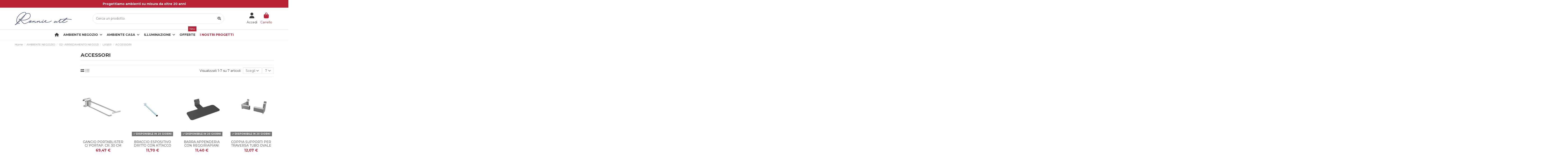

--- FILE ---
content_type: text/html; charset=utf-8
request_url: https://www.arredoshoponline.it/1293-accessori
body_size: 18063
content:
<!doctype html>
<html lang="it">

<head>
    
        
  <meta charset="utf-8">


  <meta http-equiv="x-ua-compatible" content="ie=edge">



  


  
  



  <title>ACCESSORI</title>
  
    
  
  
    
  
  <meta name="description" content="ACCESSORI">
  <meta name="keywords" content="">
    
      <link rel="canonical" href="https://www.arredoshoponline.it/1293-accessori">    

  
      

  
     <script type="application/ld+json">
 {
   "@context": "https://schema.org",
   "@type": "Organization",
   "name" : "Arredoshoponline by Ronnieart",
   "url" : "https://www.arredoshoponline.it/"
       ,"logo": {
       "@type": "ImageObject",
       "url":"https://www.arredoshoponline.it/img/logo-1718801143.jpg"
     }
    }
</script>

<script type="application/ld+json">
  {
    "@context": "https://schema.org",
    "@type": "WebPage",
    "isPartOf": {
      "@type": "WebSite",
      "url":  "https://www.arredoshoponline.it/",
      "name": "Arredoshoponline by Ronnieart"
    },
    "name": "ACCESSORI",
    "url":  "https://www.arredoshoponline.it/1293-accessori"
  }
</script>


  <script type="application/ld+json">
    {
      "@context": "https://schema.org",
      "@type": "BreadcrumbList",
      "itemListElement": [
                  {
            "@type": "ListItem",
            "position": 1,
            "name": "Home",
            "item": "https://www.arredoshoponline.it/"
          },              {
            "@type": "ListItem",
            "position": 2,
            "name": "AMBIENTE NEGOZIO",
            "item": "https://www.arredoshoponline.it/552-ambiente-negozio"
          },              {
            "@type": "ListItem",
            "position": 3,
            "name": "02- ARREDAMENTO NEGOZI",
            "item": "https://www.arredoshoponline.it/570-02-arredamento-negozi"
          },              {
            "@type": "ListItem",
            "position": 4,
            "name": "LASER",
            "item": "https://www.arredoshoponline.it/609-04-laser"
          },              {
            "@type": "ListItem",
            "position": 5,
            "name": "ACCESSORI",
            "item": "https://www.arredoshoponline.it/1293-accessori"
          }          ]
    }
  </script>


  

  
    <script type="application/ld+json">
  {
    "@context": "https://schema.org",
    "@type": "ItemList",
    "itemListElement": [
            {
        "@type": "ListItem",
        "position": 1,
        "name": "GANCIO PORTABLISTER C/ PORTAP. CR. 30 CM KIT 10pz",
        "url": "https://www.arredoshoponline.it/04-accessori-tubo-ovale-30x15-mm/3928-materiale-metallofinitura-cromatomisure-lunghezza-300mmlarhezza-attacco-su-tubo-55mmdiametro-tubo-6mm.html"
      },          {
        "@type": "ListItem",
        "position": 2,
        "name": "BRACCIO ESPOSITIVO DRITTO CON ATTACCO TUBO OVALE &quot; LASER&quot;",
        "url": "https://www.arredoshoponline.it/accessori/3209-85145-materiale-metallomisure-lunghezza-377-cm-diametro-22-mm-attacco-per-tubo-ovale-30x15.html#/1622-finitura_metallo-cromato"
      },          {
        "@type": "ListItem",
        "position": 3,
        "name": "BARRA APPENDERIA CON REGGIRIAPIANI &quot;LASER&quot;",
        "url": "https://www.arredoshoponline.it/accessori/3207-85143-materiale-metallo-misure-larghezza-60-90-100-cm-profondita-305-cm-altezza-84-cmtubo-da-22-mm-disposizione-per-inserire.html#/1622-finitura_metallo-cromato/1806-larghezza-100_cm"
      },          {
        "@type": "ListItem",
        "position": 4,
        "name": "COPPIA SUPPORTI PER TRAVERSA TUBO OVALE &quot;LASER&quot; CR OMATO",
        "url": "https://www.arredoshoponline.it/accessori/3206-85104-materiale-metallofinitura-cromato-misure-lunghezza-6-cm-altezza-totale-84-cm-profondita-84-cmper-tubo-ovale-30x15-mm.html#/1842-finitura_metallo-alluminio_metallizzato_lucido"
      },          {
        "@type": "ListItem",
        "position": 5,
        "name": "COPPIA DI REGGI RIPIANI &quot;LASER&quot; DA 30 cm",
        "url": "https://www.arredoshoponline.it/accessori/3205-85090-materiale-metallomisure-lunghezza-30-cm-altezza-84-cm-spessore-3-mm.html#/1624-finitura_metallo-bianco_lucido"
      },          {
        "@type": "ListItem",
        "position": 6,
        "name": "BRACCIO ESPOSITIVO INCLINATO ATTACCO TUBO OVALE",
        "url": "https://www.arredoshoponline.it/accessori/2627-83271-materiale-metallo-misure-lunghezza-375-cmdiametro-22-mmattacco-per-tubo-ovale-30x15.html#/1636-finitura_metallo-nero_opaco"
      },          {
        "@type": "ListItem",
        "position": 7,
        "name": "BARRA APPENDERIA SOTTILE PER PANNELLO DOGATO",
        "url": "https://www.arredoshoponline.it/accessori/2588-83116-materiale-metallomisure-larghezza-60-90-100-cmprofondita-305-cm.html#/1622-finitura_metallo-cromato/1652-misura-60_cm"
      }        ]
  }
</script>


  
    
  



    <meta property="og:title" content="ACCESSORI"/>
    <meta property="og:url" content="https://www.arredoshoponline.it/1293-accessori"/>
    <meta property="og:site_name" content="Arredoshoponline by Ronnieart"/>
    <meta property="og:description" content="ACCESSORI">
    <meta property="og:type" content="website">


            <meta property="og:image" content="https://www.arredoshoponline.it/c/1293-category_default/accessori.jpg">
        <meta property="og:image:width" content="1003">
        <meta property="og:image:height" content="200">
    





      <meta name="viewport" content="initial-scale=1,user-scalable=no,maximum-scale=1,width=device-width">
  




  <link rel="icon" type="image/vnd.microsoft.icon" href="https://www.arredoshoponline.it/img/favicon.ico?1718801143">
  <link rel="shortcut icon" type="image/x-icon" href="https://www.arredoshoponline.it/img/favicon.ico?1718801143">
    




    <link rel="stylesheet" href="https://www.arredoshoponline.it/themes/warehouse/assets/css/theme.css" type="text/css" media="all">
  <link rel="stylesheet" href="https://www.arredoshoponline.it/themes/warehouse/modules/ps_facetedsearch/views/dist/front.css" type="text/css" media="all">
  <link rel="stylesheet" href="https://www.arredoshoponline.it/themes/warehouse/modules/productcomments/views/css/productcomments.css" type="text/css" media="all">
  <link rel="stylesheet" href="https://www.arredoshoponline.it/modules/revsliderprestashop/public/assets/css/rs6.css" type="text/css" media="all">
  <link rel="stylesheet" href="https://www.arredoshoponline.it/modules/iqitcountdown/views/css/front.css" type="text/css" media="all">
  <link rel="stylesheet" href="https://www.arredoshoponline.it/modules/fs_checkoutcustom//views/css/fs_checkoutcustom.css" type="text/css" media="all">
  <link rel="stylesheet" href="https://www.arredoshoponline.it/js/jquery/ui/themes/base/minified/jquery-ui.min.css" type="text/css" media="all">
  <link rel="stylesheet" href="https://www.arredoshoponline.it/js/jquery/ui/themes/base/minified/jquery.ui.theme.min.css" type="text/css" media="all">
  <link rel="stylesheet" href="https://www.arredoshoponline.it/modules/iqitelementor/views/css/frontend.min.css" type="text/css" media="all">
  <link rel="stylesheet" href="https://www.arredoshoponline.it/modules/iqitmegamenu/views/css/front.css" type="text/css" media="all">
  <link rel="stylesheet" href="https://www.arredoshoponline.it/modules/iqitthemeeditor/views/css/custom_s_1.css" type="text/css" media="all">
  <link rel="stylesheet" href="https://www.arredoshoponline.it/modules/iqitwishlist/views/css/front.css" type="text/css" media="all">
  <link rel="stylesheet" href="https://www.arredoshoponline.it/modules/iqitextendedproduct/views/css/front.css" type="text/css" media="all">
  <link rel="stylesheet" href="https://www.arredoshoponline.it/modules/iqitmegamenu/views/css/iqitmegamenu_s_1.css" type="text/css" media="all">
  <link rel="stylesheet" href="https://www.arredoshoponline.it/themes/warehouse/assets/css/custom.css" type="text/css" media="all">




<link rel="preload" as="font"
      href="https://www.arredoshoponline.it/themes/warehouse/assets/css/font-awesome/webfonts/fa-brands-400.woff2"
      type="font/woff2" crossorigin="anonymous">

<link rel="preload" as="font"
      href="https://www.arredoshoponline.it/themes/warehouse/assets/css/font-awesome/webfonts/fa-regular-400.woff2"
      type="font/woff2" crossorigin="anonymous">

<link rel="preload" as="font"
      href="https://www.arredoshoponline.it/themes/warehouse/assets/css/font-awesome/webfonts/fa-solid-900.woff2"
      type="font/woff2" crossorigin="anonymous">

<link rel="preload" as="font"
      href="https://www.arredoshoponline.it/themes/warehouse/assets/css/font-awesome/webfonts/fa-brands-400.woff2"
      type="font/woff2" crossorigin="anonymous">


<link  rel="preload stylesheet"  as="style" href="https://www.arredoshoponline.it/themes/warehouse/assets/css/font-awesome/css/font-awesome-preload.css"
       type="text/css" crossorigin="anonymous">





  

  <script>
        var elementorFrontendConfig = {"isEditMode":"","stretchedSectionContainer":"","instagramToken":"","is_rtl":false,"ajax_csfr_token_url":"https:\/\/www.arredoshoponline.it\/module\/iqitelementor\/Actions?process=handleCsfrToken&ajax=1"};
        var iqitTheme = {"rm_sticky":"0","rm_breakpoint":0,"op_preloader":"0","cart_style":"floating","cart_confirmation":"modal","h_layout":"2","f_fixed":"","f_layout":"1","h_absolute":"0","h_sticky":"menu","hw_width":"inherit","mm_content":"desktop","hm_submenu_width":"default","h_search_type":"box","pl_lazyload":true,"pl_infinity":false,"pl_rollover":true,"pl_crsl_autoplay":false,"pl_slider_ld":4,"pl_slider_d":3,"pl_slider_t":2,"pl_slider_p":2,"pp_thumbs":"leftd","pp_zoom":"inner","pp_image_layout":"carousel","pp_tabs":"tabha","pl_grid_qty":false};
        var iqitcountdown_days = "g.";
        var iqitextendedproduct = {"speed":"70","hook":"modal"};
        var iqitfdc_from = 0;
        var iqitmegamenu = {"sticky":"false","containerSelector":"#wrapper > .container"};
        var iqitwishlist = {"nbProducts":0};
        var prestashop = {"cart":{"products":[],"totals":{"total":{"type":"total","label":"Totale","amount":0,"value":"0,00\u00a0\u20ac"},"total_including_tax":{"type":"total","label":"Totale (tasse incl.)","amount":0,"value":"0,00\u00a0\u20ac"},"total_excluding_tax":{"type":"total","label":"Totale (tasse escl.)","amount":0,"value":"0,00\u00a0\u20ac"}},"subtotals":{"products":{"type":"products","label":"Totale parziale","amount":0,"value":"0,00\u00a0\u20ac"},"discounts":null,"shipping":{"type":"shipping","label":"Spedizione","amount":0,"value":""},"tax":null},"products_count":0,"summary_string":"0 articoli","vouchers":{"allowed":0,"added":[]},"discounts":[],"minimalPurchase":0,"minimalPurchaseRequired":""},"currency":{"id":1,"name":"Euro","iso_code":"EUR","iso_code_num":"978","sign":"\u20ac"},"customer":{"lastname":null,"firstname":null,"email":null,"birthday":null,"newsletter":null,"newsletter_date_add":null,"optin":null,"website":null,"company":null,"siret":null,"ape":null,"is_logged":false,"gender":{"type":null,"name":null},"addresses":[]},"country":{"id_zone":"9","id_currency":"0","call_prefix":"39","iso_code":"IT","active":"1","contains_states":"1","need_identification_number":"0","need_zip_code":"1","zip_code_format":"NNNNN","display_tax_label":"0","name":"Italia","id":10},"language":{"name":"Italiano (Italian)","iso_code":"it","locale":"it-IT","language_code":"it","active":"1","is_rtl":"0","date_format_lite":"d\/m\/Y","date_format_full":"d\/m\/Y H:i:s","id":1},"page":{"title":"","canonical":"https:\/\/www.arredoshoponline.it\/1293-accessori","meta":{"title":"ACCESSORI","description":"ACCESSORI","keywords":"","robots":"index"},"page_name":"category","body_classes":{"lang-it":true,"lang-rtl":false,"country-IT":true,"currency-EUR":true,"layout-left-column":true,"page-category":true,"tax-display-disabled":true,"page-customer-account":false,"category-id-1293":true,"category-ACCESSORI":true,"category-id-parent-609":true,"category-depth-level-5":true},"admin_notifications":[],"password-policy":{"feedbacks":{"0":"Molto debole","1":"Debole","2":"Media","3":"Forte","4":"Molto forte","Straight rows of keys are easy to guess":"I tasti consecutivi sono facili da indovinare","Short keyboard patterns are easy to guess":"Gli schemi brevi sulla tastiera sono facili da indovinare","Use a longer keyboard pattern with more turns":"Utilizza uno schema pi\u00f9 lungo sulla tastiera con pi\u00f9 variazioni","Repeats like \"aaa\" are easy to guess":"Le ripetizioni come \u201caaa\u201d sono facili da indovinare","Repeats like \"abcabcabc\" are only slightly harder to guess than \"abc\"":"Le ripetizioni come \u201cabcabcabc\u201d sono solo leggermente pi\u00f9 difficili da indovinare rispetto ad \u201cabc\u201d","Sequences like abc or 6543 are easy to guess":"Le sequenze come \"abc\" o 6543 sono facili da indovinare","Recent years are easy to guess":"Gli anni recenti sono facili da indovinare","Dates are often easy to guess":"Le date sono spesso facili da indovinare","This is a top-10 common password":"Questa \u00e8 una delle 10 password pi\u00f9 comuni","This is a top-100 common password":"Questa \u00e8 una delle 100 password pi\u00f9 comuni","This is a very common password":"Questa password \u00e8 molto comune","This is similar to a commonly used password":"Questa password \u00e8 simile a un\u2019altra comunemente utilizzata","A word by itself is easy to guess":"Una parola di per s\u00e9 \u00e8 facile da indovinare","Names and surnames by themselves are easy to guess":"Nomi e cognomi sono di per s\u00e9 facili da indovinare","Common names and surnames are easy to guess":"Nomi e cognomi comuni sono facili da indovinare","Use a few words, avoid common phrases":"Utilizza diverse parole, evita le frasi comuni","No need for symbols, digits, or uppercase letters":"Nessun bisogno di simboli, cifre o lettere maiuscole","Avoid repeated words and characters":"Evita parole e caratteri ripetuti","Avoid sequences":"Evita le sequenze","Avoid recent years":"Evita gli anni recenti","Avoid years that are associated with you":"Evita gli anni associati a te","Avoid dates and years that are associated with you":"Evita date e anni associati a te","Capitalization doesn't help very much":"Le maiuscole non sono molto efficaci","All-uppercase is almost as easy to guess as all-lowercase":"Tutto maiuscolo \u00e8 quasi altrettanto facile da indovinare di tutto minuscolo","Reversed words aren't much harder to guess":"Le parole al contrario non sono molto pi\u00f9 difficili da indovinare","Predictable substitutions like '@' instead of 'a' don't help very much":"Sostituzioni prevedibili come \"@\" invece di \"a\" non sono molto efficaci","Add another word or two. Uncommon words are better.":"Aggiungi una o due parole in pi\u00f9. Le parole insolite sono pi\u00f9 sicure."}}},"shop":{"name":"Arredoshoponline by Ronnieart","logo":"https:\/\/www.arredoshoponline.it\/img\/logo-1718801143.jpg","stores_icon":"https:\/\/www.arredoshoponline.it\/img\/logo_stores.png","favicon":"https:\/\/www.arredoshoponline.it\/img\/favicon.ico"},"core_js_public_path":"\/themes\/","urls":{"base_url":"https:\/\/www.arredoshoponline.it\/","current_url":"https:\/\/www.arredoshoponline.it\/1293-accessori","shop_domain_url":"https:\/\/www.arredoshoponline.it","img_ps_url":"https:\/\/www.arredoshoponline.it\/img\/","img_cat_url":"https:\/\/www.arredoshoponline.it\/img\/c\/","img_lang_url":"https:\/\/www.arredoshoponline.it\/img\/l\/","img_prod_url":"https:\/\/www.arredoshoponline.it\/img\/p\/","img_manu_url":"https:\/\/www.arredoshoponline.it\/img\/m\/","img_sup_url":"https:\/\/www.arredoshoponline.it\/img\/su\/","img_ship_url":"https:\/\/www.arredoshoponline.it\/img\/s\/","img_store_url":"https:\/\/www.arredoshoponline.it\/img\/st\/","img_col_url":"https:\/\/www.arredoshoponline.it\/img\/co\/","img_url":"https:\/\/www.arredoshoponline.it\/themes\/warehouse\/assets\/img\/","css_url":"https:\/\/www.arredoshoponline.it\/themes\/warehouse\/assets\/css\/","js_url":"https:\/\/www.arredoshoponline.it\/themes\/warehouse\/assets\/js\/","pic_url":"https:\/\/www.arredoshoponline.it\/upload\/","theme_assets":"https:\/\/www.arredoshoponline.it\/themes\/warehouse\/assets\/","theme_dir":"https:\/\/www.arredoshoponline.it\/themes\/warehouse\/","pages":{"address":"https:\/\/www.arredoshoponline.it\/indirizzo","addresses":"https:\/\/www.arredoshoponline.it\/indirizzi","authentication":"https:\/\/www.arredoshoponline.it\/login","manufacturer":"https:\/\/www.arredoshoponline.it\/marche","cart":"https:\/\/www.arredoshoponline.it\/carrello","category":"https:\/\/www.arredoshoponline.it\/index.php?controller=category","cms":"https:\/\/www.arredoshoponline.it\/index.php?controller=cms","contact":"https:\/\/www.arredoshoponline.it\/contattaci","discount":"https:\/\/www.arredoshoponline.it\/buoni-sconto","guest_tracking":"https:\/\/www.arredoshoponline.it\/tracciatura-ospite","history":"https:\/\/www.arredoshoponline.it\/cronologia-ordini","identity":"https:\/\/www.arredoshoponline.it\/dati-personali","index":"https:\/\/www.arredoshoponline.it\/","my_account":"https:\/\/www.arredoshoponline.it\/account","order_confirmation":"https:\/\/www.arredoshoponline.it\/conferma-ordine","order_detail":"https:\/\/www.arredoshoponline.it\/index.php?controller=order-detail","order_follow":"https:\/\/www.arredoshoponline.it\/segui-ordine","order":"https:\/\/www.arredoshoponline.it\/ordine","order_return":"https:\/\/www.arredoshoponline.it\/index.php?controller=order-return","order_slip":"https:\/\/www.arredoshoponline.it\/buono-ordine","pagenotfound":"https:\/\/www.arredoshoponline.it\/pagina-non-trovata","password":"https:\/\/www.arredoshoponline.it\/recupero-password","pdf_invoice":"https:\/\/www.arredoshoponline.it\/index.php?controller=pdf-invoice","pdf_order_return":"https:\/\/www.arredoshoponline.it\/index.php?controller=pdf-order-return","pdf_order_slip":"https:\/\/www.arredoshoponline.it\/index.php?controller=pdf-order-slip","prices_drop":"https:\/\/www.arredoshoponline.it\/offerte","product":"https:\/\/www.arredoshoponline.it\/index.php?controller=product","registration":"https:\/\/www.arredoshoponline.it\/registrazione","search":"https:\/\/www.arredoshoponline.it\/ricerca","sitemap":"https:\/\/www.arredoshoponline.it\/mappa-del-sito","stores":"https:\/\/www.arredoshoponline.it\/negozi","supplier":"https:\/\/www.arredoshoponline.it\/fornitori","new_products":"https:\/\/www.arredoshoponline.it\/nuovi-prodotti","brands":"https:\/\/www.arredoshoponline.it\/marche","register":"https:\/\/www.arredoshoponline.it\/registrazione","order_login":"https:\/\/www.arredoshoponline.it\/ordine?login=1"},"alternative_langs":[],"actions":{"logout":"https:\/\/www.arredoshoponline.it\/?mylogout="},"no_picture_image":{"bySize":{"small_default":{"url":"https:\/\/www.arredoshoponline.it\/img\/p\/it-default-small_default.jpg","width":98,"height":127},"cart_default":{"url":"https:\/\/www.arredoshoponline.it\/img\/p\/it-default-cart_default.jpg","width":125,"height":162},"home_default":{"url":"https:\/\/www.arredoshoponline.it\/img\/p\/it-default-home_default.jpg","width":236,"height":305},"large_default":{"url":"https:\/\/www.arredoshoponline.it\/img\/p\/it-default-large_default.jpg","width":381,"height":492},"medium_default":{"url":"https:\/\/www.arredoshoponline.it\/img\/p\/it-default-medium_default.jpg","width":452,"height":584},"thickbox_default":{"url":"https:\/\/www.arredoshoponline.it\/img\/p\/it-default-thickbox_default.jpg","width":1100,"height":1422}},"small":{"url":"https:\/\/www.arredoshoponline.it\/img\/p\/it-default-small_default.jpg","width":98,"height":127},"medium":{"url":"https:\/\/www.arredoshoponline.it\/img\/p\/it-default-large_default.jpg","width":381,"height":492},"large":{"url":"https:\/\/www.arredoshoponline.it\/img\/p\/it-default-thickbox_default.jpg","width":1100,"height":1422},"legend":""}},"configuration":{"display_taxes_label":false,"display_prices_tax_incl":true,"is_catalog":false,"show_prices":true,"opt_in":{"partner":false},"quantity_discount":{"type":"price","label":"Prezzo unitario"},"voucher_enabled":0,"return_enabled":0},"field_required":[],"breadcrumb":{"links":[{"title":"Home","url":"https:\/\/www.arredoshoponline.it\/"},{"title":"AMBIENTE NEGOZIO","url":"https:\/\/www.arredoshoponline.it\/552-ambiente-negozio"},{"title":"02- ARREDAMENTO NEGOZI","url":"https:\/\/www.arredoshoponline.it\/570-02-arredamento-negozi"},{"title":"LASER","url":"https:\/\/www.arredoshoponline.it\/609-04-laser"},{"title":"ACCESSORI","url":"https:\/\/www.arredoshoponline.it\/1293-accessori"}],"count":5},"link":{"protocol_link":"https:\/\/","protocol_content":"https:\/\/"},"time":1768731698,"static_token":"d5a05353260ae66c6c4bad04f6b6c09c","token":"843701e46124ca5de8c6e8eed2ec4245","debug":false};
        var psemailsubscription_subscription = "https:\/\/www.arredoshoponline.it\/module\/ps_emailsubscription\/subscription";
      </script>



  


    
    
    </head>

<body id="category" class="lang-it country-it currency-eur layout-left-column page-category tax-display-disabled category-id-1293 category-accessori category-id-parent-609 category-depth-level-5 body-desktop-header-style-w-2">


    




    


<main id="main-page-content"  >
    
            

    <header id="header" class="desktop-header-style-w-2">
        
            
  <div class="header-banner">
    

            <div class="elementor-displayBanner">
            		<style class="elementor-frontend-stylesheet">.elementor-element.elementor-element-0aosjug{background-color:#b92335;padding:10px 10px 10px 10px;}.elementor-element.elementor-element-xeen656 > .elementor-element-populated{padding:0px 0px 0px 0px;}.elementor-element.elementor-element-slct2f7{text-align:center;}.elementor-element.elementor-element-slct2f7 .elementor-heading-title, .elementor-element.elementor-element-slct2f7 .elementor-heading-title a{color:#ffffff;}.elementor-element.elementor-element-slct2f7 .elementor-heading-title{font-size:14px;}</style>
				<div class="elementor">
											                        <div class="elementor-section elementor-element elementor-element-0aosjug elementor-top-section elementor-section-stretched elementor-section-boxed elementor-section-height-default elementor-section-height-default" data-element_type="section">
                            
                           

                            <div class="elementor-container  elementor-column-gap-default      "
                                                                >
                                <div class="elementor-row  ">
                                                                
                            		<div class="elementor-column elementor-element elementor-element-xeen656 elementor-col-100 elementor-top-column" data-element_type="column">
			<div class="elementor-column-wrap elementor-element-populated">
				<div class="elementor-widget-wrap">
		        <div class="elementor-widget elementor-element elementor-element-slct2f7 elementor-widget-heading" data-element_type="heading">
                <div class="elementor-widget-container">
            <h2 class="elementor-heading-title elementor-size-default none"><span>Progettiamo ambienti su misura da oltre 20 anni</span></h2>        </div>
                </div>
        				</div>
			</div>
		</div>
		                             
                                                            </div>
                                
                                                            </div>
                        </div>
                							</div>
		
        </div>
    



  </div>




            <nav class="header-nav">
        <div class="container">
    
        <div class="row justify-content-between">
            <div class="col col-auto col-md left-nav">
                                            <div class="block-iqitlinksmanager block-iqitlinksmanager-2 block-links-inline d-inline-block">
            <ul>
                                                            <li>
                            <a
                                    href="https://www.arredoshoponline.it/content/1-chi-siamo"
                                    title="Scoprite chi siamo"                                                                >
                                Chi siamo
                            </a>
                        </li>
                                                                                <li>
                            <a
                                    href="https://www.arredoshoponline.it/content/2-servizi"
                                    title=""                                                                >
                                Servizi
                            </a>
                        </li>
                                                                                <li>
                            <a
                                    href="https://www.arredoshoponline.it/content/category/1-home"
                                    title=""                                                                >
                                Home
                            </a>
                        </li>
                                                </ul>
        </div>
    
            </div>
            <div class="col col-auto center-nav text-center">
                
             </div>
            <div class="col col-auto col-md right-nav text-right">
                <div class="d-inline-block">
    <a href="//www.arredoshoponline.it/module/iqitwishlist/view">
        <i class="fa fa-heart-o fa-fw" aria-hidden="true"></i> Preferiti (<span
                id="iqitwishlist-nb"></span>)
    </a>
</div>

             </div>
        </div>

                        </div>
            </nav>
        



<div id="desktop-header" class="desktop-header-style-2">
    
            
<div class="header-top">
    <div id="desktop-header-container" class="container">
        <div class="row align-items-center">
                            <div class="col col-auto col-header-left">
                    <div id="desktop_logo">
                        
  <a href="https://www.arredoshoponline.it/">
    <img class="logo img-fluid"
         src="https://www.arredoshoponline.it/img/logo-1718801143.jpg"
                  alt="Arredoshoponline by Ronnieart"
         width="252"
         height="57"
    >
  </a>

                    </div>
                    
                </div>
                <div class="col col-header-center">
                                        <!-- Block search module TOP -->

<!-- Block search module TOP -->
<div id="search_widget" class="search-widget" data-search-controller-url="https://www.arredoshoponline.it/module/iqitsearch/searchiqit">
    <form method="get" action="https://www.arredoshoponline.it/module/iqitsearch/searchiqit">
        <div class="input-group">
            <input type="text" name="s" value="" data-all-text="Mostra tutti i risultati"
                   data-blog-text="Articolo del blog"
                   data-product-text="Prodotto"
                   data-brands-text="Marchio"
                   autocomplete="off" autocorrect="off" autocapitalize="off" spellcheck="false"
                   placeholder="Cerca un prodotto" class="form-control form-search-control" />
            <button type="submit" class="search-btn" aria-label="Cerca un prodotto">
                <i class="fa fa-search"></i>
            </button>
        </div>
    </form>
</div>
<!-- /Block search module TOP -->

<!-- /Block search module TOP -->


                    
                </div>
                        <div class="col col-auto col-header-right">
                <div class="row no-gutters justify-content-end">

                    
                                            <div id="header-user-btn" class="col col-auto header-btn-w header-user-btn-w">
            <a href="https://www.arredoshoponline.it/login?back=https%3A%2F%2Fwww.arredoshoponline.it%2F1293-accessori"
           title="Accedi al tuo account cliente"
           rel="nofollow" class="header-btn header-user-btn">
            <i class="fa fa-user fa-fw icon" aria-hidden="true"></i>
            <span class="title">Accedi</span>
        </a>
    </div>









                                        

                    

                                            
                                                    <div id="ps-shoppingcart-wrapper" class="col col-auto">
    <div id="ps-shoppingcart"
         class="header-btn-w header-cart-btn-w ps-shoppingcart dropdown">
         <div id="blockcart" class="blockcart cart-preview"
         data-refresh-url="//www.arredoshoponline.it/module/ps_shoppingcart/ajax">
        <a id="cart-toogle" class="cart-toogle header-btn header-cart-btn" data-bs-toggle="dropdown" data-bs-display="static" data-bs-auto-close="outside">
            <i class="fa fa-shopping-bag fa-fw icon" aria-hidden="true"><span class="cart-products-count-btn  d-none">0</span></i>
            <span class="info-wrapper">
            <span class="title">Carrello</span>
            <span class="cart-toggle-details">
            <span class="text-faded cart-separator"> / </span>
                            Vuoto
                        </span>
            </span>
        </a>
        <div id="_desktop_blockcart-content" class="dropdown-menu-custom dropdown-menu">
    <div id="blockcart-content" class="blockcart-content">
        <div class="cart-title">
            <div class="w-100 d-flex align-items-center justify-content-between">
                <span class="modal-title flex-grow-1 text-truncate">Carrello</span>
                <button type="button" id="js-cart-close" class="close flex-shrink-0 ms-2">
                    <span>×</span>
                </button>
             </div>     <hr>
        </div>

                    <span class="no-items">Non ci sono più articoli nel tuo carrello</span>
            </div>
</div> </div>




    </div>
</div>
                                                
                                    </div>
                
            </div>
            <div class="col-12">
                <div class="row">
                    
                </div>
            </div>
        </div>
    </div>
</div>
<div class="container iqit-megamenu-container"><div id="iqitmegamenu-wrapper" class="iqitmegamenu-wrapper iqitmegamenu-all">
	<div class="container container-iqitmegamenu">
		<div id="iqitmegamenu-horizontal" class="iqitmegamenu  clearfix" role="navigation">

						
			<nav id="cbp-hrmenu" class="cbp-hrmenu cbp-horizontal cbp-hrsub-narrow">
				<ul>
											<li id="cbp-hrmenu-tab-1"
							class="cbp-hrmenu-tab cbp-hrmenu-tab-1 cbp-onlyicon ">
							<a href="https://www.arredoshoponline.it/" class="nav-link" 
										>
										

										<span class="cbp-tab-title"> <i
												class="icon fa fa-home cbp-mainlink-icon"></i>
											</span>
																			</a>
																</li>
												<li id="cbp-hrmenu-tab-2"
							class="cbp-hrmenu-tab cbp-hrmenu-tab-2  cbp-has-submeu">
							<a href="https://www.arredoshoponline.it/552-ambiente-negozio" class="nav-link" 
										>
										

										<span class="cbp-tab-title">
											Ambiente negozio											<i class="fa fa-angle-down cbp-submenu-aindicator"></i></span>
																			</a>
																			<div class="cbp-hrsub col-12">
											<div class="cbp-hrsub-inner">
												<div class="container iqitmegamenu-submenu-container">
													
																																													




<div class="row menu_row menu-element  first_rows menu-element-id-1">
                

                                                




    <div class="col-3 cbp-menu-column cbp-menu-element menu-element-id-2 ">
        <div class="cbp-menu-column-inner">
                        
                
                
                    
                                                    <div class="row cbp-categories-row">
                                                                                                            <div class="col-12">
                                            <div class="cbp-category-link-w"><a href="https://www.arredoshoponline.it/553-01-cabine-armadio-complete"
                                                                                class="cbp-column-title nav-link cbp-category-title">01- CABINE ARMADIO COMPLETE</a>
                                                                                                                                            </div>
                                        </div>
                                                                                                                                                <div class="col-12">
                                            <div class="cbp-category-link-w"><a href="https://www.arredoshoponline.it/570-02-arredamento-negozi"
                                                                                class="cbp-column-title nav-link cbp-category-title">02- ARREDAMENTO NEGOZI</a>
                                                                                                                                            </div>
                                        </div>
                                                                                                                                                <div class="col-12">
                                            <div class="cbp-category-link-w"><a href="https://www.arredoshoponline.it/624-03-manichini-torsi-busti-gambe-teste-e-parru"
                                                                                class="cbp-column-title nav-link cbp-category-title">03- MANICHINI, TORSI, BUSTI , GAMBE, TESTE E PARRU</a>
                                                                                                                                            </div>
                                        </div>
                                                                                                                                                <div class="col-12">
                                            <div class="cbp-category-link-w"><a href="https://www.arredoshoponline.it/678-04-stender-stand-e-ceste-promozionali"
                                                                                class="cbp-column-title nav-link cbp-category-title">04- STENDER, STAND E CESTE PROMOZIONALI </a>
                                                                                                                                            </div>
                                        </div>
                                                                                                                                                <div class="col-12">
                                            <div class="cbp-category-link-w"><a href="https://www.arredoshoponline.it/683-05-banchi"
                                                                                class="cbp-column-title nav-link cbp-category-title">05- BANCHI</a>
                                                                                                                                            </div>
                                        </div>
                                                                                                                                                <div class="col-12">
                                            <div class="cbp-category-link-w"><a href="https://www.arredoshoponline.it/687-06-specchi"
                                                                                class="cbp-column-title nav-link cbp-category-title">06- SPECCHI</a>
                                                                                                                                            </div>
                                        </div>
                                                                                                </div>
                                            
                
            

            
            </div>    </div>
                                    




    <div class="col-3 cbp-menu-column cbp-menu-element menu-element-id-3 ">
        <div class="cbp-menu-column-inner">
                        
                
                
                    
                                                    <div class="row cbp-categories-row">
                                                                                                            <div class="col-12">
                                            <div class="cbp-category-link-w"><a href="https://www.arredoshoponline.it/690-07-vetrine"
                                                                                class="cbp-column-title nav-link cbp-category-title">07- VETRINE </a>
                                                                                                                                            </div>
                                        </div>
                                                                                                                                                <div class="col-12">
                                            <div class="cbp-category-link-w"><a href="https://www.arredoshoponline.it/701-09-mobili-per-ufficio"
                                                                                class="cbp-column-title nav-link cbp-category-title">09- MOBILI PER UFFICIO</a>
                                                                                                                                            </div>
                                        </div>
                                                                                                                                                <div class="col-12">
                                            <div class="cbp-category-link-w"><a href="https://www.arredoshoponline.it/708-10-complementi-d-arredo"
                                                                                class="cbp-column-title nav-link cbp-category-title">10- COMPLEMENTI D\&#039;ARREDO </a>
                                                                                                                                            </div>
                                        </div>
                                                                                                                                                <div class="col-12">
                                            <div class="cbp-category-link-w"><a href="https://www.arredoshoponline.it/715-11-espositori-e-supporti"
                                                                                class="cbp-column-title nav-link cbp-category-title">11- ESPOSITORI E SUPPORTI</a>
                                                                                                                                            </div>
                                        </div>
                                                                                                                                                <div class="col-12">
                                            <div class="cbp-category-link-w"><a href="https://www.arredoshoponline.it/727-12-porta-comunicazione"
                                                                                class="cbp-column-title nav-link cbp-category-title">12- PORTA COMUNICAZIONE</a>
                                                                                                                                            </div>
                                        </div>
                                                                                                                                                <div class="col-12">
                                            <div class="cbp-category-link-w"><a href="https://www.arredoshoponline.it/1336-sedute-tavoli-e-sgabelli"
                                                                                class="cbp-column-title nav-link cbp-category-title">SEDUTE, TAVOLI E SGABELLI</a>
                                                                                                                                            </div>
                                        </div>
                                                                                                </div>
                                            
                
            

            
            </div>    </div>
                                    




    <div class="col-3 cbp-menu-column cbp-menu-element menu-element-id-4 ">
        <div class="cbp-menu-column-inner">
                        
                
                
                    
                                                    <div class="row cbp-categories-row">
                                                                                                            <div class="col-12">
                                            <div class="cbp-category-link-w"><a href="https://www.arredoshoponline.it/737-13-appendini"
                                                                                class="cbp-column-title nav-link cbp-category-title">13- APPENDINI</a>
                                                                                                                                            </div>
                                        </div>
                                                                                                                                                <div class="col-12">
                                            <div class="cbp-category-link-w"><a href="https://www.arredoshoponline.it/748-14-prezzatrici-segnaprezzi-e-segnataglie"
                                                                                class="cbp-column-title nav-link cbp-category-title">14- PREZZATRICI, SEGNAPREZZI E SEGNATAGLIE </a>
                                                                                                                                            </div>
                                        </div>
                                                                                                                                                <div class="col-12">
                                            <div class="cbp-category-link-w"><a href="https://www.arredoshoponline.it/753-15-vetrinistica"
                                                                                class="cbp-column-title nav-link cbp-category-title">15- VETRINISTICA</a>
                                                                                                                                            </div>
                                        </div>
                                                                                                                                                <div class="col-12">
                                            <div class="cbp-category-link-w"><a href="https://www.arredoshoponline.it/762-16-arredamento-per-supermercati"
                                                                                class="cbp-column-title nav-link cbp-category-title">16- ARREDAMENTO PER SUPERMERCATI </a>
                                                                                                                                            </div>
                                        </div>
                                                                                                                                                <div class="col-12">
                                            <div class="cbp-category-link-w"><a href="https://www.arredoshoponline.it/764-17-antitaccheggio"
                                                                                class="cbp-column-title nav-link cbp-category-title">17- ANTITACCHEGGIO </a>
                                                                                                                                            </div>
                                        </div>
                                                                                                                                                <div class="col-12">
                                            <div class="cbp-category-link-w"><a href="https://www.arredoshoponline.it/768-18-pannellature"
                                                                                class="cbp-column-title nav-link cbp-category-title">18- PANNELLATURE</a>
                                                                                                                                            </div>
                                        </div>
                                                                                                </div>
                                            
                
            

            
            </div>    </div>
                                    




    <div class="col-3 cbp-menu-column cbp-menu-element menu-element-id-5 ">
        <div class="cbp-menu-column-inner">
                        
                
                
                    
                                                    <div class="row cbp-categories-row">
                                                                                                            <div class="col-12">
                                            <div class="cbp-category-link-w"><a href="https://www.arredoshoponline.it/784-20-ferramenta"
                                                                                class="cbp-column-title nav-link cbp-category-title">20- FERRAMENTA</a>
                                                                                                                                            </div>
                                        </div>
                                                                                                                                                <div class="col-12">
                                            <div class="cbp-category-link-w"><a href="https://www.arredoshoponline.it/798-21-pavimenti"
                                                                                class="cbp-column-title nav-link cbp-category-title">21- PAVIMENTI</a>
                                                                                                                                            </div>
                                        </div>
                                                                                                                                                <div class="col-12">
                                            <div class="cbp-category-link-w"><a href="https://www.arredoshoponline.it/803-22-carta-da-parati"
                                                                                class="cbp-column-title nav-link cbp-category-title">22- CARTA DA PARATI</a>
                                                                                                                                            </div>
                                        </div>
                                                                                                                                                <div class="col-12">
                                            <div class="cbp-category-link-w"><a href="https://www.arredoshoponline.it/804-23-stock"
                                                                                class="cbp-column-title nav-link cbp-category-title">23- STOCK</a>
                                                                                                                                            </div>
                                        </div>
                                                                                                                                                <div class="col-12">
                                            <div class="cbp-category-link-w"><a href="https://www.arredoshoponline.it/1328-illuminazione"
                                                                                class="cbp-column-title nav-link cbp-category-title">ILLUMINAZIONE</a>
                                                                                                                                            </div>
                                        </div>
                                                                                                </div>
                                            
                
            

            
            </div>    </div>
                            
                </div>
																													
																									</div>
											</div>
										</div>
																</li>
												<li id="cbp-hrmenu-tab-3"
							class="cbp-hrmenu-tab cbp-hrmenu-tab-3  cbp-has-submeu">
							<a role="button" class="cbp-empty-mlink nav-link">
									

										<span class="cbp-tab-title">
											Ambiente casa											<i class="fa fa-angle-down cbp-submenu-aindicator"></i></span>
																			</a>
																			<div class="cbp-hrsub col-12">
											<div class="cbp-hrsub-inner">
												<div class="container iqitmegamenu-submenu-container">
													
																																													




<div class="row menu_row menu-element  first_rows menu-element-id-1">
                

                                                




    <div class="col-3 cbp-menu-column cbp-menu-element menu-element-id-2 ">
        <div class="cbp-menu-column-inner">
                        
                
                
                    
                                                    <div class="row cbp-categories-row">
                                                                                                            <div class="col-12">
                                            <div class="cbp-category-link-w"><a href="https://www.arredoshoponline.it/553-01-cabine-armadio-complete"
                                                                                class="cbp-column-title nav-link cbp-category-title">01- CABINE ARMADIO COMPLETE</a>
                                                                                                                                            </div>
                                        </div>
                                                                                                                                                <div class="col-12">
                                            <div class="cbp-category-link-w"><a href="https://www.arredoshoponline.it/678-04-stender-stand-e-ceste-promozionali"
                                                                                class="cbp-column-title nav-link cbp-category-title">04- STENDER, STAND E CESTE PROMOZIONALI </a>
                                                                                                                                            </div>
                                        </div>
                                                                                                                                                <div class="col-12">
                                            <div class="cbp-category-link-w"><a href="https://www.arredoshoponline.it/687-06-specchi"
                                                                                class="cbp-column-title nav-link cbp-category-title">06- SPECCHI</a>
                                                                                                                                            </div>
                                        </div>
                                                                                                </div>
                                            
                
            

            
            </div>    </div>
                                    




    <div class="col-3 cbp-menu-column cbp-menu-element menu-element-id-3 ">
        <div class="cbp-menu-column-inner">
                        
                
                
                    
                                                    <div class="row cbp-categories-row">
                                                                                                            <div class="col-12">
                                            <div class="cbp-category-link-w"><a href="https://www.arredoshoponline.it/690-07-vetrine"
                                                                                class="cbp-column-title nav-link cbp-category-title">07- VETRINE </a>
                                                                                                                                            </div>
                                        </div>
                                                                                                                                                <div class="col-12">
                                            <div class="cbp-category-link-w"><a href="https://www.arredoshoponline.it/737-13-appendini"
                                                                                class="cbp-column-title nav-link cbp-category-title">13- APPENDINI</a>
                                                                                                                                            </div>
                                        </div>
                                                                                                                                                <div class="col-12">
                                            <div class="cbp-category-link-w"><a href="https://www.arredoshoponline.it/1336-sedute-tavoli-e-sgabelli"
                                                                                class="cbp-column-title nav-link cbp-category-title">SEDUTE, TAVOLI E SGABELLI</a>
                                                                                                                                            </div>
                                        </div>
                                                                                                </div>
                                            
                
            

            
            </div>    </div>
                                    




    <div class="col-3 cbp-menu-column cbp-menu-element menu-element-id-4 ">
        <div class="cbp-menu-column-inner">
                        
                
                
                    
                                                    <div class="row cbp-categories-row">
                                                                                                            <div class="col-12">
                                            <div class="cbp-category-link-w"><a href="https://www.arredoshoponline.it/701-09-mobili-per-ufficio"
                                                                                class="cbp-column-title nav-link cbp-category-title">09- MOBILI PER UFFICIO</a>
                                                                                                                                            </div>
                                        </div>
                                                                                                                                                <div class="col-12">
                                            <div class="cbp-category-link-w"><a href="https://www.arredoshoponline.it/708-10-complementi-d-arredo"
                                                                                class="cbp-column-title nav-link cbp-category-title">10- COMPLEMENTI D\&#039;ARREDO </a>
                                                                                                                                            </div>
                                        </div>
                                                                                                                                                <div class="col-12">
                                            <div class="cbp-category-link-w"><a href="https://www.arredoshoponline.it/1328-illuminazione"
                                                                                class="cbp-column-title nav-link cbp-category-title">ILLUMINAZIONE</a>
                                                                                                                                            </div>
                                        </div>
                                                                                                </div>
                                            
                
            

            
            </div>    </div>
                                    




    <div class="col-3 cbp-menu-column cbp-menu-element menu-element-id-5 ">
        <div class="cbp-menu-column-inner">
                        
                
                
                    
                                                    <div class="row cbp-categories-row">
                                                                                                            <div class="col-12">
                                            <div class="cbp-category-link-w"><a href="https://www.arredoshoponline.it/798-21-pavimenti"
                                                                                class="cbp-column-title nav-link cbp-category-title">21- PAVIMENTI</a>
                                                                                                                                            </div>
                                        </div>
                                                                                                                                                <div class="col-12">
                                            <div class="cbp-category-link-w"><a href="https://www.arredoshoponline.it/803-22-carta-da-parati"
                                                                                class="cbp-column-title nav-link cbp-category-title">22- CARTA DA PARATI</a>
                                                                                                                                            </div>
                                        </div>
                                                                                                </div>
                                            
                
            

            
            </div>    </div>
                            
                </div>
																													
																									</div>
											</div>
										</div>
																</li>
												<li id="cbp-hrmenu-tab-4"
							class="cbp-hrmenu-tab cbp-hrmenu-tab-4  cbp-has-submeu">
							<a href="https://www.arredoshoponline.it/1328-illuminazione" class="nav-link" 
										>
										

										<span class="cbp-tab-title">
											Illuminazione											<i class="fa fa-angle-down cbp-submenu-aindicator"></i></span>
																			</a>
																			<div class="cbp-hrsub col-12">
											<div class="cbp-hrsub-inner">
												<div class="container iqitmegamenu-submenu-container">
													
																																													




<div class="row menu_row menu-element  first_rows menu-element-id-1">
                

                                                




    <div class="col-3 cbp-menu-column cbp-menu-element menu-element-id-2 ">
        <div class="cbp-menu-column-inner">
                        
                
                
                    
                                                    <div class="row cbp-categories-row">
                                                                                                            <div class="col-12">
                                            <div class="cbp-category-link-w"><a href="https://www.arredoshoponline.it/1329-illuminazione-di-sicurezza"
                                                                                class="cbp-column-title nav-link cbp-category-title">ILLUMINAZIONE DI SICUREZZA</a>
                                                                                                                                            </div>
                                        </div>
                                                                                                                                                <div class="col-12">
                                            <div class="cbp-category-link-w"><a href="https://www.arredoshoponline.it/1330-lampadine"
                                                                                class="cbp-column-title nav-link cbp-category-title">LAMPADINE</a>
                                                                                                                                            </div>
                                        </div>
                                                                                                                                                <div class="col-12">
                                            <div class="cbp-category-link-w"><a href="https://www.arredoshoponline.it/1334-faretti-e-binari-elettrificati"
                                                                                class="cbp-column-title nav-link cbp-category-title">FARETTI E BINARI ELETTRIFICATI</a>
                                                                                                                                            </div>
                                        </div>
                                                                                                                                                <div class="col-12">
                                            <div class="cbp-category-link-w"><a href="https://www.arredoshoponline.it/1335-apparechi-da-incasso"
                                                                                class="cbp-column-title nav-link cbp-category-title">APPARECHI DA INCASSO</a>
                                                                                                                                            </div>
                                        </div>
                                                                                                </div>
                                            
                
            

            
            </div>    </div>
                                    




    <div class="col-3 cbp-menu-column cbp-menu-element menu-element-id-3 ">
        <div class="cbp-menu-column-inner">
                        
                
                
                    
                                                    <div class="row cbp-categories-row">
                                                                                                            <div class="col-12">
                                            <div class="cbp-category-link-w"><a href="https://www.arredoshoponline.it/1338-apparecchi-a-sospensione"
                                                                                class="cbp-column-title nav-link cbp-category-title">APPARECCHI A SOSPENSIONE</a>
                                                                                                                                            </div>
                                        </div>
                                                                                                                                                <div class="col-12">
                                            <div class="cbp-category-link-w"><a href="https://www.arredoshoponline.it/1339-strip-led"
                                                                                class="cbp-column-title nav-link cbp-category-title">STRIP LED</a>
                                                                                                                                            </div>
                                        </div>
                                                                                                                                                <div class="col-12">
                                            <div class="cbp-category-link-w"><a href="https://www.arredoshoponline.it/1340-led"
                                                                                class="cbp-column-title nav-link cbp-category-title">LED</a>
                                                                                                                                            </div>
                                        </div>
                                                                                                                                                <div class="col-12">
                                            <div class="cbp-category-link-w"><a href="https://www.arredoshoponline.it/1343-apparecchi-a-parete-e-soffitto"
                                                                                class="cbp-column-title nav-link cbp-category-title">APPARECCHI A PARETE E SOFFITTO</a>
                                                                                                                                            </div>
                                        </div>
                                                                                                </div>
                                            
                
            

            
            </div>    </div>
                                    




    <div class="col-3 cbp-menu-column cbp-menu-element menu-element-id-4 ">
        <div class="cbp-menu-column-inner">
                        
                
                
                    
                                                    <div class="row cbp-categories-row">
                                                                                                            <div class="col-12">
                                            <div class="cbp-category-link-w"><a href="https://www.arredoshoponline.it/1345-apparecchi-da-tavolo"
                                                                                class="cbp-column-title nav-link cbp-category-title">APPARECCHI DA TAVOLO</a>
                                                                                                                                            </div>
                                        </div>
                                                                                                                                                <div class="col-12">
                                            <div class="cbp-category-link-w"><a href="https://www.arredoshoponline.it/1346-apparecchi-da-terra"
                                                                                class="cbp-column-title nav-link cbp-category-title">APPARECCHI DA TERRA</a>
                                                                                                                                            </div>
                                        </div>
                                                                                                                                                <div class="col-12">
                                            <div class="cbp-category-link-w"><a href="https://www.arredoshoponline.it/1347-apparecchi-da-esterno"
                                                                                class="cbp-column-title nav-link cbp-category-title">APPARECCHI DA ESTERNO</a>
                                                                                                                                            </div>
                                        </div>
                                                                                                </div>
                                            
                
            

            
            </div>    </div>
                                    




    <div class="col-3 cbp-menu-column cbp-menu-element menu-element-id-5 ">
        <div class="cbp-menu-column-inner">
                        
                
                
                    
                                                    <div class="row cbp-categories-row">
                                                                                                            <div class="col-12">
                                            <div class="cbp-category-link-w"><a href="https://www.arredoshoponline.it/1359-stilnovo"
                                                                                class="cbp-column-title nav-link cbp-category-title">STILNOVO</a>
                                                                                                                                            </div>
                                        </div>
                                                                                                                                                <div class="col-12">
                                            <div class="cbp-category-link-w"><a href="https://www.arredoshoponline.it/1368-xloop"
                                                                                class="cbp-column-title nav-link cbp-category-title">XLOOP</a>
                                                                                                                                            </div>
                                        </div>
                                                                                                                                                <div class="col-12">
                                            <div class="cbp-category-link-w"><a href="https://www.arredoshoponline.it/1369-alimentatori-e-trasformatori"
                                                                                class="cbp-column-title nav-link cbp-category-title">ALIMENTATORI E TRASFORMATORI</a>
                                                                                                                                            </div>
                                        </div>
                                                                                                </div>
                                            
                
            

            
            </div>    </div>
                            
                </div>
																													
																									</div>
											</div>
										</div>
																</li>
												<li id="cbp-hrmenu-tab-6"
							class="cbp-hrmenu-tab cbp-hrmenu-tab-6 ">
							<a href="https://www.arredoshoponline.it/offerte" class="nav-link" 
										>
										

										<span class="cbp-tab-title">
											Offerte</span>
										<span
												class="label cbp-legend cbp-legend-main"> New
										</span>									</a>
																</li>
												<li id="cbp-hrmenu-tab-5"
							class="cbp-hrmenu-tab cbp-hrmenu-tab-5 ">
							<a href="https://www.ronnieart.it/" class="nav-link" 
										>
										

										<span class="cbp-tab-title">
											I nostri progetti</span>
																			</a>
																</li>
											</ul>
				</nav>
			</div>
		</div>
		<div id="sticky-cart-wrapper"></div>
	</div>

		<div id="_desktop_iqitmegamenu-mobile">
		<div id="iqitmegamenu-mobile"
			class="mobile-menu js-mobile-menu  h-100  d-flex flex-column">

			<div class="mm-panel__header  mobile-menu__header-wrapper px-2 py-2">
				<div class="mobile-menu__header js-mobile-menu__header">

					<button type="button" class="mobile-menu__back-btn js-mobile-menu__back-btn btn">
						<span aria-hidden="true" class="fa fa-angle-left  align-middle mr-4"></span>
						<span class="mobile-menu__title js-mobile-menu__title paragraph-p1 align-middle"></span>
					</button>
					
				</div>
				<button type="button" class="btn btn-icon mobile-menu__close js-mobile-menu__close" aria-label="Close"
					data-toggle="dropdown">
					<span aria-hidden="true" class="fa fa-times"></span>
				</button>
			</div>

			<div class="position-relative mobile-menu__content flex-grow-1 mx-c16 my-c24 ">
				<ul
					class="position-absolute h-100  w-100  m-0 mm-panel__scroller mobile-menu__scroller px-4 py-4">
					<li class="mobile-menu__above-content"></li>
						
		
																	<li
										class="d-flex align-items-center mobile-menu__tab mobile-menu__tab--id-1  js-mobile-menu__tab">
										<a class="flex-fill mobile-menu__link   mobile-menu__link--only-icon												
											 
																				" href="https://www.arredoshoponline.it/"  >
											 
												<i class="icon fa fa-home mobile-menu__tab-icon"></i>
																						
											
										<span class="js-mobile-menu__tab-title d-none">Home</span>

																					</a>
										
										
																														</li>
																	<li
										class="d-flex align-items-center mobile-menu__tab mobile-menu__tab--id-2  mobile-menu__tab--has-submenu js-mobile-menu__tab--has-submenu js-mobile-menu__tab">
										<a class="flex-fill mobile-menu__link  												
											js-mobile-menu__link--has-submenu 
																				" href="https://www.arredoshoponline.it/552-ambiente-negozio"  >
																						
											
										<span class="js-mobile-menu__tab-title ">Ambiente negozio</span>

																					</a>
																					<span class="mobile-menu__arrow js-mobile-menu__link--has-submenu">
												<i class="fa fa-angle-right expand-icon" aria-hidden="true"></i>
											</span>
										
										
																							<div class="mobile-menu__submenu mobile-menu__submenu--panel px-4 py-4 js-mobile-menu__submenu">
																											




    <div class="mobile-menu__row  mobile-menu__row--id-1">

            

                                    




        <div
            class="mobile-menu__column mobile-menu__column--id-2">
                
            
            
                
                                                                                                        <div class="cbp-category-link-w mobile-menu__column-categories">
                                    <a href="https://www.arredoshoponline.it/553-01-cabine-armadio-complete" class="mobile-menu__column-title">01- CABINE ARMADIO COMPLETE</a>
                                                                                                        </div>

                                                                                                                <div class="cbp-category-link-w mobile-menu__column-categories">
                                    <a href="https://www.arredoshoponline.it/570-02-arredamento-negozi" class="mobile-menu__column-title">02- ARREDAMENTO NEGOZI</a>
                                                                                                        </div>

                                                                                                                <div class="cbp-category-link-w mobile-menu__column-categories">
                                    <a href="https://www.arredoshoponline.it/624-03-manichini-torsi-busti-gambe-teste-e-parru" class="mobile-menu__column-title">03- MANICHINI, TORSI, BUSTI , GAMBE, TESTE E PARRU</a>
                                                                                                        </div>

                                                                                                                <div class="cbp-category-link-w mobile-menu__column-categories">
                                    <a href="https://www.arredoshoponline.it/678-04-stender-stand-e-ceste-promozionali" class="mobile-menu__column-title">04- STENDER, STAND E CESTE PROMOZIONALI </a>
                                                                                                        </div>

                                                                                                                <div class="cbp-category-link-w mobile-menu__column-categories">
                                    <a href="https://www.arredoshoponline.it/683-05-banchi" class="mobile-menu__column-title">05- BANCHI</a>
                                                                                                        </div>

                                                                                                                <div class="cbp-category-link-w mobile-menu__column-categories">
                                    <a href="https://www.arredoshoponline.it/687-06-specchi" class="mobile-menu__column-title">06- SPECCHI</a>
                                                                                                        </div>

                                                    
                                    
            
        

        
                </div>                            




        <div
            class="mobile-menu__column mobile-menu__column--id-3">
                
            
            
                
                                                                                                        <div class="cbp-category-link-w mobile-menu__column-categories">
                                    <a href="https://www.arredoshoponline.it/690-07-vetrine" class="mobile-menu__column-title">07- VETRINE </a>
                                                                                                        </div>

                                                                                                                <div class="cbp-category-link-w mobile-menu__column-categories">
                                    <a href="https://www.arredoshoponline.it/701-09-mobili-per-ufficio" class="mobile-menu__column-title">09- MOBILI PER UFFICIO</a>
                                                                                                        </div>

                                                                                                                <div class="cbp-category-link-w mobile-menu__column-categories">
                                    <a href="https://www.arredoshoponline.it/708-10-complementi-d-arredo" class="mobile-menu__column-title">10- COMPLEMENTI D\&#039;ARREDO </a>
                                                                                                        </div>

                                                                                                                <div class="cbp-category-link-w mobile-menu__column-categories">
                                    <a href="https://www.arredoshoponline.it/715-11-espositori-e-supporti" class="mobile-menu__column-title">11- ESPOSITORI E SUPPORTI</a>
                                                                                                        </div>

                                                                                                                <div class="cbp-category-link-w mobile-menu__column-categories">
                                    <a href="https://www.arredoshoponline.it/727-12-porta-comunicazione" class="mobile-menu__column-title">12- PORTA COMUNICAZIONE</a>
                                                                                                        </div>

                                                                                                                <div class="cbp-category-link-w mobile-menu__column-categories">
                                    <a href="https://www.arredoshoponline.it/1336-sedute-tavoli-e-sgabelli" class="mobile-menu__column-title">SEDUTE, TAVOLI E SGABELLI</a>
                                                                                                        </div>

                                                    
                                    
            
        

        
                </div>                            




        <div
            class="mobile-menu__column mobile-menu__column--id-4">
                
            
            
                
                                                                                                        <div class="cbp-category-link-w mobile-menu__column-categories">
                                    <a href="https://www.arredoshoponline.it/737-13-appendini" class="mobile-menu__column-title">13- APPENDINI</a>
                                                                                                        </div>

                                                                                                                <div class="cbp-category-link-w mobile-menu__column-categories">
                                    <a href="https://www.arredoshoponline.it/748-14-prezzatrici-segnaprezzi-e-segnataglie" class="mobile-menu__column-title">14- PREZZATRICI, SEGNAPREZZI E SEGNATAGLIE </a>
                                                                                                        </div>

                                                                                                                <div class="cbp-category-link-w mobile-menu__column-categories">
                                    <a href="https://www.arredoshoponline.it/753-15-vetrinistica" class="mobile-menu__column-title">15- VETRINISTICA</a>
                                                                                                        </div>

                                                                                                                <div class="cbp-category-link-w mobile-menu__column-categories">
                                    <a href="https://www.arredoshoponline.it/762-16-arredamento-per-supermercati" class="mobile-menu__column-title">16- ARREDAMENTO PER SUPERMERCATI </a>
                                                                                                        </div>

                                                                                                                <div class="cbp-category-link-w mobile-menu__column-categories">
                                    <a href="https://www.arredoshoponline.it/764-17-antitaccheggio" class="mobile-menu__column-title">17- ANTITACCHEGGIO </a>
                                                                                                        </div>

                                                                                                                <div class="cbp-category-link-w mobile-menu__column-categories">
                                    <a href="https://www.arredoshoponline.it/768-18-pannellature" class="mobile-menu__column-title">18- PANNELLATURE</a>
                                                                                                        </div>

                                                    
                                    
            
        

        
                </div>                            




        <div
            class="mobile-menu__column mobile-menu__column--id-5">
                
            
            
                
                                                                                                        <div class="cbp-category-link-w mobile-menu__column-categories">
                                    <a href="https://www.arredoshoponline.it/784-20-ferramenta" class="mobile-menu__column-title">20- FERRAMENTA</a>
                                                                                                        </div>

                                                                                                                <div class="cbp-category-link-w mobile-menu__column-categories">
                                    <a href="https://www.arredoshoponline.it/798-21-pavimenti" class="mobile-menu__column-title">21- PAVIMENTI</a>
                                                                                                        </div>

                                                                                                                <div class="cbp-category-link-w mobile-menu__column-categories">
                                    <a href="https://www.arredoshoponline.it/803-22-carta-da-parati" class="mobile-menu__column-title">22- CARTA DA PARATI</a>
                                                                                                        </div>

                                                                                                                <div class="cbp-category-link-w mobile-menu__column-categories">
                                    <a href="https://www.arredoshoponline.it/804-23-stock" class="mobile-menu__column-title">23- STOCK</a>
                                                                                                        </div>

                                                                                                                <div class="cbp-category-link-w mobile-menu__column-categories">
                                    <a href="https://www.arredoshoponline.it/1328-illuminazione" class="mobile-menu__column-title">ILLUMINAZIONE</a>
                                                                                                        </div>

                                                    
                                    
            
        

        
                </div>                    
        </div>																									</div>
																														</li>
																	<li
										class="d-flex align-items-center mobile-menu__tab mobile-menu__tab--id-3  mobile-menu__tab--has-submenu js-mobile-menu__tab--has-submenu js-mobile-menu__tab">
										<a class="flex-fill mobile-menu__link  												
											js-mobile-menu__link--has-submenu 
																				"  >
																						
											
										<span class="js-mobile-menu__tab-title ">Ambiente casa</span>

																					</a>
																					<span class="mobile-menu__arrow js-mobile-menu__link--has-submenu">
												<i class="fa fa-angle-right expand-icon" aria-hidden="true"></i>
											</span>
										
										
																							<div class="mobile-menu__submenu mobile-menu__submenu--panel px-4 py-4 js-mobile-menu__submenu">
																											




    <div class="mobile-menu__row  mobile-menu__row--id-1">

            

                                    




        <div
            class="mobile-menu__column mobile-menu__column--id-2">
                
            
            
                
                                                                                                        <div class="cbp-category-link-w mobile-menu__column-categories">
                                    <a href="https://www.arredoshoponline.it/553-01-cabine-armadio-complete" class="mobile-menu__column-title">01- CABINE ARMADIO COMPLETE</a>
                                                                                                        </div>

                                                                                                                <div class="cbp-category-link-w mobile-menu__column-categories">
                                    <a href="https://www.arredoshoponline.it/678-04-stender-stand-e-ceste-promozionali" class="mobile-menu__column-title">04- STENDER, STAND E CESTE PROMOZIONALI </a>
                                                                                                        </div>

                                                                                                                <div class="cbp-category-link-w mobile-menu__column-categories">
                                    <a href="https://www.arredoshoponline.it/687-06-specchi" class="mobile-menu__column-title">06- SPECCHI</a>
                                                                                                        </div>

                                                    
                                    
            
        

        
                </div>                            




        <div
            class="mobile-menu__column mobile-menu__column--id-3">
                
            
            
                
                                                                                                        <div class="cbp-category-link-w mobile-menu__column-categories">
                                    <a href="https://www.arredoshoponline.it/690-07-vetrine" class="mobile-menu__column-title">07- VETRINE </a>
                                                                                                        </div>

                                                                                                                <div class="cbp-category-link-w mobile-menu__column-categories">
                                    <a href="https://www.arredoshoponline.it/737-13-appendini" class="mobile-menu__column-title">13- APPENDINI</a>
                                                                                                        </div>

                                                                                                                <div class="cbp-category-link-w mobile-menu__column-categories">
                                    <a href="https://www.arredoshoponline.it/1336-sedute-tavoli-e-sgabelli" class="mobile-menu__column-title">SEDUTE, TAVOLI E SGABELLI</a>
                                                                                                        </div>

                                                    
                                    
            
        

        
                </div>                            




        <div
            class="mobile-menu__column mobile-menu__column--id-4">
                
            
            
                
                                                                                                        <div class="cbp-category-link-w mobile-menu__column-categories">
                                    <a href="https://www.arredoshoponline.it/701-09-mobili-per-ufficio" class="mobile-menu__column-title">09- MOBILI PER UFFICIO</a>
                                                                                                        </div>

                                                                                                                <div class="cbp-category-link-w mobile-menu__column-categories">
                                    <a href="https://www.arredoshoponline.it/708-10-complementi-d-arredo" class="mobile-menu__column-title">10- COMPLEMENTI D\&#039;ARREDO </a>
                                                                                                        </div>

                                                                                                                <div class="cbp-category-link-w mobile-menu__column-categories">
                                    <a href="https://www.arredoshoponline.it/1328-illuminazione" class="mobile-menu__column-title">ILLUMINAZIONE</a>
                                                                                                        </div>

                                                    
                                    
            
        

        
                </div>                            




        <div
            class="mobile-menu__column mobile-menu__column--id-5">
                
            
            
                
                                                                                                        <div class="cbp-category-link-w mobile-menu__column-categories">
                                    <a href="https://www.arredoshoponline.it/798-21-pavimenti" class="mobile-menu__column-title">21- PAVIMENTI</a>
                                                                                                        </div>

                                                                                                                <div class="cbp-category-link-w mobile-menu__column-categories">
                                    <a href="https://www.arredoshoponline.it/803-22-carta-da-parati" class="mobile-menu__column-title">22- CARTA DA PARATI</a>
                                                                                                        </div>

                                                    
                                    
            
        

        
                </div>                    
        </div>																									</div>
																														</li>
																	<li
										class="d-flex align-items-center mobile-menu__tab mobile-menu__tab--id-4  mobile-menu__tab--has-submenu js-mobile-menu__tab--has-submenu js-mobile-menu__tab">
										<a class="flex-fill mobile-menu__link  												
											js-mobile-menu__link--has-submenu 
																				" href="https://www.arredoshoponline.it/1328-illuminazione"  >
																						
											
										<span class="js-mobile-menu__tab-title ">Illuminazione</span>

																					</a>
																					<span class="mobile-menu__arrow js-mobile-menu__link--has-submenu">
												<i class="fa fa-angle-right expand-icon" aria-hidden="true"></i>
											</span>
										
										
																							<div class="mobile-menu__submenu mobile-menu__submenu--panel px-4 py-4 js-mobile-menu__submenu">
																											




    <div class="mobile-menu__row  mobile-menu__row--id-1">

            

                                    




        <div
            class="mobile-menu__column mobile-menu__column--id-2">
                
            
            
                
                                                                                                        <div class="cbp-category-link-w mobile-menu__column-categories">
                                    <a href="https://www.arredoshoponline.it/1329-illuminazione-di-sicurezza" class="mobile-menu__column-title">ILLUMINAZIONE DI SICUREZZA</a>
                                                                                                        </div>

                                                                                                                <div class="cbp-category-link-w mobile-menu__column-categories">
                                    <a href="https://www.arredoshoponline.it/1330-lampadine" class="mobile-menu__column-title">LAMPADINE</a>
                                                                                                        </div>

                                                                                                                <div class="cbp-category-link-w mobile-menu__column-categories">
                                    <a href="https://www.arredoshoponline.it/1334-faretti-e-binari-elettrificati" class="mobile-menu__column-title">FARETTI E BINARI ELETTRIFICATI</a>
                                                                                                        </div>

                                                                                                                <div class="cbp-category-link-w mobile-menu__column-categories">
                                    <a href="https://www.arredoshoponline.it/1335-apparechi-da-incasso" class="mobile-menu__column-title">APPARECHI DA INCASSO</a>
                                                                                                        </div>

                                                    
                                    
            
        

        
                </div>                            




        <div
            class="mobile-menu__column mobile-menu__column--id-3">
                
            
            
                
                                                                                                        <div class="cbp-category-link-w mobile-menu__column-categories">
                                    <a href="https://www.arredoshoponline.it/1338-apparecchi-a-sospensione" class="mobile-menu__column-title">APPARECCHI A SOSPENSIONE</a>
                                                                                                        </div>

                                                                                                                <div class="cbp-category-link-w mobile-menu__column-categories">
                                    <a href="https://www.arredoshoponline.it/1339-strip-led" class="mobile-menu__column-title">STRIP LED</a>
                                                                                                        </div>

                                                                                                                <div class="cbp-category-link-w mobile-menu__column-categories">
                                    <a href="https://www.arredoshoponline.it/1340-led" class="mobile-menu__column-title">LED</a>
                                                                                                        </div>

                                                                                                                <div class="cbp-category-link-w mobile-menu__column-categories">
                                    <a href="https://www.arredoshoponline.it/1343-apparecchi-a-parete-e-soffitto" class="mobile-menu__column-title">APPARECCHI A PARETE E SOFFITTO</a>
                                                                                                        </div>

                                                    
                                    
            
        

        
                </div>                            




        <div
            class="mobile-menu__column mobile-menu__column--id-4">
                
            
            
                
                                                                                                        <div class="cbp-category-link-w mobile-menu__column-categories">
                                    <a href="https://www.arredoshoponline.it/1345-apparecchi-da-tavolo" class="mobile-menu__column-title">APPARECCHI DA TAVOLO</a>
                                                                                                        </div>

                                                                                                                <div class="cbp-category-link-w mobile-menu__column-categories">
                                    <a href="https://www.arredoshoponline.it/1346-apparecchi-da-terra" class="mobile-menu__column-title">APPARECCHI DA TERRA</a>
                                                                                                        </div>

                                                                                                                <div class="cbp-category-link-w mobile-menu__column-categories">
                                    <a href="https://www.arredoshoponline.it/1347-apparecchi-da-esterno" class="mobile-menu__column-title">APPARECCHI DA ESTERNO</a>
                                                                                                        </div>

                                                    
                                    
            
        

        
                </div>                            




        <div
            class="mobile-menu__column mobile-menu__column--id-5">
                
            
            
                
                                                                                                        <div class="cbp-category-link-w mobile-menu__column-categories">
                                    <a href="https://www.arredoshoponline.it/1359-stilnovo" class="mobile-menu__column-title">STILNOVO</a>
                                                                                                        </div>

                                                                                                                <div class="cbp-category-link-w mobile-menu__column-categories">
                                    <a href="https://www.arredoshoponline.it/1368-xloop" class="mobile-menu__column-title">XLOOP</a>
                                                                                                        </div>

                                                                                                                <div class="cbp-category-link-w mobile-menu__column-categories">
                                    <a href="https://www.arredoshoponline.it/1369-alimentatori-e-trasformatori" class="mobile-menu__column-title">ALIMENTATORI E TRASFORMATORI</a>
                                                                                                        </div>

                                                    
                                    
            
        

        
                </div>                    
        </div>																									</div>
																														</li>
																	<li
										class="d-flex align-items-center mobile-menu__tab mobile-menu__tab--id-6  js-mobile-menu__tab">
										<a class="flex-fill mobile-menu__link  												
											 
																				" href="https://www.arredoshoponline.it/offerte"  >
																						
											
										<span class="js-mobile-menu__tab-title ">Offerte</span>

																							<span class="mobile-menu__legend mobile-menu__legend--id-6 ">
												 
												New
												</span>
																					</a>
										
										
																														</li>
																	<li
										class="d-flex align-items-center mobile-menu__tab mobile-menu__tab--id-5  js-mobile-menu__tab">
										<a class="flex-fill mobile-menu__link  												
											 
																				" href="https://www.ronnieart.it/"  >
																						
											
										<span class="js-mobile-menu__tab-title ">I nostri progetti</span>

																					</a>
										
										
																														</li>
																		<li class="mobile-menu__below-content"> </li>
				</ul>
			</div>

			<div class="js-top-menu-bottom mobile-menu__footer justify-content-between px-4 py-4">
				

			<div class="d-flex align-items-start mobile-menu__language-currency js-mobile-menu__language-currency">

			
									


<div class="mobile-menu__language-selector d-inline-block mr-4">
    Italiano
    <div class="mobile-menu__language-currency-dropdown">
        <ul>
                                             </ul>
    </div>
</div>							

			
									

<div class="mobile-menu__currency-selector d-inline-block">
    EUR     €    <div class="mobile-menu__language-currency-dropdown">
        <ul>
                                                </ul>
    </div>
</div>							

			</div>


			<div class="mobile-menu__user">
			<a href="https://www.arredoshoponline.it/account" class="text-reset"><i class="fa fa-user" aria-hidden="true"></i>
				
									Accedi
								
			</a>
			</div>


			</div>
		</div>
	</div></div>


    </div>



    <div id="mobile-header" class="mobile-header-style-3">
                    <div class="container">
    <div class="mobile-main-bar">
        <div class="col-mobile-logo text-center">
            
  <a href="https://www.arredoshoponline.it/">
    <img class="logo img-fluid"
         src="https://www.arredoshoponline.it/img/logo-1718801143.jpg"
                  alt="Arredoshoponline by Ronnieart"
         width="252"
         height="57"
    >
  </a>

        </div>
    </div>
</div>
<div id="mobile-header-sticky">
    <div class="mobile-buttons-bar">
        <div class="container">
            <div class="row no-gutters align-items-center row-mobile-buttons">
                <div class="col  col-mobile-btn col-mobile-btn-menu text-center col-mobile-menu-push">
                    <a class="m-nav-btn js-m-nav-btn-menu"  data-bs-toggle="dropdown" data-bs-display="static"><i class="fa fa-bars" aria-hidden="true"></i>
                        <span>Menu</span></a>
                    <div id="mobile_menu_click_overlay"></div>
                    <div id="_mobile_iqitmegamenu-mobile" class="text-left dropdown-menu-custom dropdown-menu"></div>
                </div>
                <div id="mobile-btn-search" class="col col-mobile-btn col-mobile-btn-search text-center">
                    <a class="m-nav-btn" data-bs-toggle="dropdown" data-bs-display="static"><i class="fa fa-search" aria-hidden="true"></i>
                        <span>Cerca</span></a>
                    <div id="search-widget-mobile" class="dropdown-content dropdown-menu dropdown-mobile search-widget">
                        
                                                    
<!-- Block search module TOP -->
<form method="get" action="https://www.arredoshoponline.it/module/iqitsearch/searchiqit">
    <div class="input-group">
        <input type="text" name="s" value=""
               placeholder="Cerca"
               data-all-text="Mostra tutti i risultati"
               data-blog-text="Articolo del blog"
               data-product-text="Prodotto"
               data-brands-text="Marchio"
               autocomplete="off" autocorrect="off" autocapitalize="off" spellcheck="false"
               class="form-control form-search-control">
        <button type="submit" class="search-btn" aria-label="Search our catalog">
            <i class="fa fa-search"></i>
        </button>
    </div>
</form>
<!-- /Block search module TOP -->

                                                
                    </div>


                </div>
                <div class="col col-mobile-btn col-mobile-btn-account text-center">
                    <a href="https://www.arredoshoponline.it/account" class="m-nav-btn"><i class="fa fa-user" aria-hidden="true"></i>
                        <span>     
                                                            Accedi
                                                        </span></a>
                </div>

                

                                <div class="col col-mobile-btn col-mobile-btn-cart ps-shoppingcart text-center dropdown">
                   <div id="mobile-cart-wrapper">
                    <a id="mobile-cart-toogle" class="m-nav-btn" data-bs-auto-close="outside" data-bs-display="static" data-bs-toggle="dropdown"><i class="fa fa-shopping-bag mobile-bag-icon" aria-hidden="true"><span id="mobile-cart-products-count" class="cart-products-count cart-products-count-btn">
                                
                                                                    0
                                                                
                            </span></i>
                        <span>Carrello</span></a>
                    <div id="_mobile_blockcart-content" class="dropdown-menu-custom dropdown-menu"></div>
                   </div>
                </div>
                            </div>
        </div>
    </div>
</div>            </div>



        
    </header>
    

    <section id="wrapper">
        
        
<div class="container">
<nav data-depth="5" class="breadcrumb">
                <div class="row align-items-center">
                <div class="col">
                    <ol>
                        
                            


                                 
                                                                            <li>
                                            <a href="https://www.arredoshoponline.it/"><span>Home</span></a>
                                        </li>
                                                                    

                            


                                 
                                                                            <li>
                                            <a href="https://www.arredoshoponline.it/552-ambiente-negozio"><span>AMBIENTE NEGOZIO</span></a>
                                        </li>
                                                                    

                            


                                 
                                                                            <li>
                                            <a href="https://www.arredoshoponline.it/570-02-arredamento-negozi"><span>02- ARREDAMENTO NEGOZI</span></a>
                                        </li>
                                                                    

                            


                                 
                                                                            <li>
                                            <a href="https://www.arredoshoponline.it/609-04-laser"><span>LASER</span></a>
                                        </li>
                                                                    

                            


                                 
                                                                            <li>
                                            <span>ACCESSORI</span>
                                        </li>
                                                                    

                                                    
                    </ol>
                </div>
                <div class="col col-auto"> </div>
            </div>
            </nav>

</div>
        <div id="inner-wrapper" class="container">
            
                
            
                
   <aside id="notifications">
        
        
        
      
  </aside>
              

            
                <div class="row">
            

                
 <div id="content-wrapper"
         class="js-content-wrapper left-column col-12 col-md-9 ">
        
        
    <section id="main">
        
            <div id="js-product-list-header">

        <h1 class="h1 page-title"><span>ACCESSORI</span></h1>

</div>

                            

                

                
                
                                    

    

                
                    

        

        <section id="products">
                            
                    <div id="">
                        
<div id="js-active-search-filters" class="hide">
    </div>
                    </div>
                
                <div id="">
                    
                        <div id="js-product-list-top" class="products-selection">
    <div class="row align-items-center justify-content-between small-gutters">
                                    <div class="col col-auto facated-toggler hidden-md-up">
                    <div class="filter-button">
                        <button id="search_filter_toggler" class="btn btn-secondary js-search-toggler">
                            <i class="fa fa-filter" aria-hidden="true"></i> Filtro
                        </button>
                    </div>
                </div>
                    
                                                                                                                                                                        
                            



        


    
                                                                                                
                <div class="col view-switcher ">
                    <a href="https://www.arredoshoponline.it/1293-accessori?productListView=grid" class="current js-search-link hidden-sm-down" data-button-action="change-list-view" data-view="grid"  rel="nofollow"><i class="fa-solid fa-grip" aria-hidden="true"></i></a>
                    <a href="https://www.arredoshoponline.it/1293-accessori?productListView=list" class=" js-search-link hidden-sm-down" data-button-action="change-list-view" data-view="list"  rel="nofollow"><i class="fa-solid fa-list" aria-hidden="true"></i></a>
                </div>

            

        
                    <div class="col col-auto">
            <span class="showing hidden-sm-down">
            Visualizzati 1-7 su 7 articoli
            </span>
                
                    
<div class="products-sort-nb-dropdown products-sort-order dropdown">
    <a class="select-title expand-more form-control" rel="nofollow" data-bs-toggle="dropdown" data-bs-display="static" aria-haspopup="true" aria-expanded="false" aria-label="Ordina per selezione">
       <span class="select-title-name"> Scegli</span>
        <i class="fa fa-angle-down" aria-hidden="true"></i>
    </a>
    <div class="dropdown-menu">
                                <a
                    rel="nofollow"
                    href="https://www.arredoshoponline.it/1293-accessori?order=product.sales.desc"
                    class="select-list dropdown-item js-search-link"
            >
                Vendite, dalla più alta alla più bassa
            </a>
                                <a
                    rel="nofollow"
                    href="https://www.arredoshoponline.it/1293-accessori?order=product.position.asc"
                    class="select-list dropdown-item js-search-link"
            >
                Rilevanza
            </a>
                                <a
                    rel="nofollow"
                    href="https://www.arredoshoponline.it/1293-accessori?order=product.name.asc"
                    class="select-list dropdown-item js-search-link"
            >
                Nome, da A a Z
            </a>
                                <a
                    rel="nofollow"
                    href="https://www.arredoshoponline.it/1293-accessori?order=product.name.desc"
                    class="select-list dropdown-item js-search-link"
            >
                Nome, da Z ad A
            </a>
                                <a
                    rel="nofollow"
                    href="https://www.arredoshoponline.it/1293-accessori?order=product.price.asc"
                    class="select-list dropdown-item js-search-link"
            >
                Prezzo, da meno caro a più caro
            </a>
                                <a
                    rel="nofollow"
                    href="https://www.arredoshoponline.it/1293-accessori?order=product.price.desc"
                    class="select-list dropdown-item js-search-link"
            >
                Prezzo, da più caro a meno caro
            </a>
                                <a
                    rel="nofollow"
                    href="https://www.arredoshoponline.it/1293-accessori?order=product.reference.asc"
                    class="select-list dropdown-item js-search-link"
            >
                Riferimento, A - Z
            </a>
                                <a
                    rel="nofollow"
                    href="https://www.arredoshoponline.it/1293-accessori?order=product.reference.desc"
                    class="select-list dropdown-item js-search-link"
            >
                Riferimento, Z - A
            </a>
            </div>
</div>



<div class="products-sort-nb-dropdown products-nb-per-page dropdown">
    <a class="select-title expand-more form-control" rel="nofollow" data-bs-toggle="dropdown" data-bs-display="static" aria-haspopup="true" aria-expanded="false">
        7
        <i class="fa fa-angle-down" aria-hidden="true"></i>
    </a>
        <div class="dropdown-menu">
        <a
                rel="nofollow"
                href=" https://www.arredoshoponline.it/1293-accessori?resultsPerPage=12"
                class="select-list dropdown-item js-search-link"
        >
            12
        </a>
        <a
                rel="nofollow"
                href=" https://www.arredoshoponline.it/1293-accessori?resultsPerPage=24"
                class="select-list dropdown-item js-search-link"
        >
            24
        </a>
        <a
                rel="nofollow"
                href=" https://www.arredoshoponline.it/1293-accessori?resultsPerPage=36"
                class="select-list dropdown-item js-search-link"
        >
            36
        </a>

        <a
                rel="nofollow"
                href=" https://www.arredoshoponline.it/1293-accessori?resultsPerPage=99999"
                class="select-list dropdown-item js-search-link"
        >
            Mostra tutto
        </a>
     </div>
</div>

                
            </div>
            </div>
</div>

                    
                </div>

                
                                                       
                <div id="">
                    
                        <div id="facets-loader-icon"><i class="fa fa-circle-o-notch fa-spin"></i></div>
                        <div id="js-product-list">
    <div class="products row products-grid">
                    
                                    
    <div class="js-product-miniature-wrapper js-product-miniature-wrapper-3928         col-6 col-md-6 col-lg-4 col-xl-3     ">
        <article
                class="product-miniature product-miniature-default product-miniature-grid product-miniature-layout-1 js-product-miniature"
                data-id-product="3928"
                data-id-product-attribute="0"

        >

                    
    
    <div class="thumbnail-container">
        <a href="https://www.arredoshoponline.it/04-accessori-tubo-ovale-30x15-mm/3928-materiale-metallofinitura-cromatomisure-lunghezza-300mmlarhezza-attacco-su-tubo-55mmdiametro-tubo-6mm.html" class="thumbnail product-thumbnail">

                            <picture>
                                                <img
                                                                                    data-src="https://www.arredoshoponline.it/121486-home_default/materiale-metallofinitura-cromatomisure-lunghezza-300mmlarhezza-attacco-su-tubo-55mmdiametro-tubo-6mm.jpg"
                                src="data:image/svg+xml,%3Csvg%20xmlns='http://www.w3.org/2000/svg'%20viewBox='0%200%20236%20305'%3E%3C/svg%3E"
                            
                                                alt="GANCIO PORTABLISTER C/ PORTAP. CR. 30 CM KIT 10pz"
                        data-full-size-image-url="https://www.arredoshoponline.it/121486-thickbox_default/materiale-metallofinitura-cromatomisure-lunghezza-300mmlarhezza-attacco-su-tubo-55mmdiametro-tubo-6mm.jpg"
                        width="236"
                        height="305"
                        class="img-fluid js-lazy-product-image lazy-product-image product-thumbnail-first  "
                >
                </picture>
                                                                                                                                                                
        </a>

        
            <ul class="product-flags js-product-flags">
                            </ul>
        

                
            <div class="product-functional-buttons product-functional-buttons-bottom">
                <div class="product-functional-buttons-links">
                    <a href="#" class="btn-iqitwishlist-add js-iqitwishlist-add"  data-id-product="3928" data-id-product-attribute="0" data-token="d5a05353260ae66c6c4bad04f6b6c09c"
   data-url="//www.arredoshoponline.it/module/iqitwishlist/actions" data-toggle="tooltip" title="Aggiungi ai preferiti">
    <i class="fa fa-heart-o not-added" aria-hidden="true"></i> <i class="fa fa-heart added" aria-hidden="true"></i>
</a>

                    
                        <a class="js-quick-view-iqit" href="#" data-link-action="quickview" data-bs-toggle="tooltip"
                           title="Anteprima">
                            <i class="fa fa-eye" aria-hidden="true"></i></a>
                    
                </div>
            </div>
        
        
                
            <div class="product-availability d-block">
                
            </div>
        
        
    </div>





<div class="product-description">
    
                    <div class="product-category-name text-muted">04- ACCESSORI TUBO OVALE 30x15 mm</div>    

    
        
    


    
        <h2 class="h3 product-title">
            <a href="https://www.arredoshoponline.it/04-accessori-tubo-ovale-30x15-mm/3928-materiale-metallofinitura-cromatomisure-lunghezza-300mmlarhezza-attacco-su-tubo-55mmdiametro-tubo-6mm.html">GANCIO PORTABLISTER C/ PORTAP. CR. 30 CM KIT 10pz</a>
        </h2>
    

    
                    <div class="product-brand text-muted"> <a href="https://www.arredoshoponline.it/04-accessori-tubo-ovale-30x15-mm/3928-materiale-metallofinitura-cromatomisure-lunghezza-300mmlarhezza-attacco-su-tubo-55mmdiametro-tubo-6mm.html">CASIRAGHI</a></div>    

    
                    <div class="product-reference text-muted"> <a href="https://www.arredoshoponline.it/04-accessori-tubo-ovale-30x15-mm/3928-materiale-metallofinitura-cromatomisure-lunghezza-300mmlarhezza-attacco-su-tubo-55mmdiametro-tubo-6mm.html">CAS_2059C_CR_KIT10</a></div>    

    
        
    

    
                    <div class="product-price-and-shipping">
                
                <a href="https://www.arredoshoponline.it/04-accessori-tubo-ovale-30x15-mm/3928-materiale-metallofinitura-cromatomisure-lunghezza-300mmlarhezza-attacco-su-tubo-55mmdiametro-tubo-6mm.html"> <span  class="product-price" content="69.47" aria-label="Prezzo">
                                                                            69,47 €
                                            </span></a>
                                
                
                
            </div>
            



    
            

    
        <div class="product-description-short text-muted">
            <a href="https://www.arredoshoponline.it/04-accessori-tubo-ovale-30x15-mm/3928-materiale-metallofinitura-cromatomisure-lunghezza-300mmlarhezza-attacco-su-tubo-55mmdiametro-tubo-6mm.html">Materiale: METALLOFinitura: CROMATOMisure:Lunghezza: 300mmLarhezza attacco su tubo: 55mmDiametro tubo: 6mm</a>
        </div>
    


    
        <div class="product-add-cart js-product-add-cart-3928-0" >

                
            <form action="https://www.arredoshoponline.it/carrello" method="post">

            <input type="hidden" name="id_product" value="3928">

           
                <input type="hidden" name="token" value="d5a05353260ae66c6c4bad04f6b6c09c">
                <input type="hidden" name="id_product_attribute" value="0">
            <div class="input-group-add-cart">
                <input
                        type="number"
                        name="qty"
                        value="1"
                        class="form-control input-qty"
                        min="1"
                                        >

                <button
                        class="btn btn-product-list add-to-cart"
                        data-button-action="add-to-cart"
                        type="submit"
                                        ><i class="fa fa-shopping-bag fa-fw bag-icon"
                    aria-hidden="true"></i> <i class="fa fa-circle-o-notch fa-spin fa-fw spinner-icon" aria-hidden="true"></i> Aggiungi al carrello
                </button>
            </div>
        </form>
    </div>    

    
        
    

</div>
        
        
        

            
        </article>
    </div>

                            
                    
                                    
    <div class="js-product-miniature-wrapper js-product-miniature-wrapper-3209         col-6 col-md-6 col-lg-4 col-xl-3     ">
        <article
                class="product-miniature product-miniature-default product-miniature-grid product-miniature-layout-1 js-product-miniature"
                data-id-product="3209"
                data-id-product-attribute="85145"

        >

                    
    
    <div class="thumbnail-container">
        <a href="https://www.arredoshoponline.it/accessori/3209-85145-materiale-metallomisure-lunghezza-377-cm-diametro-22-mm-attacco-per-tubo-ovale-30x15.html#/1622-finitura_metallo-cromato" class="thumbnail product-thumbnail">

                            <picture>
                                                <img
                                                                                    data-src="https://www.arredoshoponline.it/126753-home_default/materiale-metallomisure-lunghezza-377-cm-diametro-22-mm-attacco-per-tubo-ovale-30x15.jpg"
                                src="data:image/svg+xml,%3Csvg%20xmlns='http://www.w3.org/2000/svg'%20viewBox='0%200%20236%20305'%3E%3C/svg%3E"
                            
                                                alt="BRACCIO ESPOSITIVO DRITTO CON ATTACCO TUBO OVALE &quot; LASER&quot;"
                        data-full-size-image-url="https://www.arredoshoponline.it/126753-thickbox_default/materiale-metallomisure-lunghezza-377-cm-diametro-22-mm-attacco-per-tubo-ovale-30x15.jpg"
                        width="236"
                        height="305"
                        class="img-fluid js-lazy-product-image lazy-product-image product-thumbnail-first  "
                >
                </picture>
                                                                                                                                                                
        </a>

        
            <ul class="product-flags js-product-flags">
                            </ul>
        

                
            <div class="product-functional-buttons product-functional-buttons-bottom">
                <div class="product-functional-buttons-links">
                    <a href="#" class="btn-iqitwishlist-add js-iqitwishlist-add"  data-id-product="3209" data-id-product-attribute="85145" data-token="d5a05353260ae66c6c4bad04f6b6c09c"
   data-url="//www.arredoshoponline.it/module/iqitwishlist/actions" data-toggle="tooltip" title="Aggiungi ai preferiti">
    <i class="fa fa-heart-o not-added" aria-hidden="true"></i> <i class="fa fa-heart added" aria-hidden="true"></i>
</a>

                    
                        <a class="js-quick-view-iqit" href="#" data-link-action="quickview" data-bs-toggle="tooltip"
                           title="Anteprima">
                            <i class="fa fa-eye" aria-hidden="true"></i></a>
                    
                </div>
            </div>
        
        
                
            <div class="product-availability d-block">
                
                    <span
                            class="badge   badge-danger product-unavailable product-unavailable-allow-oosp  mt-2">
                                        <i class="fa fa-check rtl-no-flip" aria-hidden="true"></i>
                                                     DISPONIBILE IN 20 GIORNI
                                  </span>
                
            </div>
        
        
    </div>





<div class="product-description">
    
                    <div class="product-category-name text-muted">ACCESSORI</div>    

    
        
    


    
        <h2 class="h3 product-title">
            <a href="https://www.arredoshoponline.it/accessori/3209-85145-materiale-metallomisure-lunghezza-377-cm-diametro-22-mm-attacco-per-tubo-ovale-30x15.html#/1622-finitura_metallo-cromato">BRACCIO ESPOSITIVO DRITTO CON ATTACCO TUBO OVALE &quot; LASER&quot;</a>
        </h2>
    

    
                    <div class="product-brand text-muted"> <a href="https://www.arredoshoponline.it/accessori/3209-85145-materiale-metallomisure-lunghezza-377-cm-diametro-22-mm-attacco-per-tubo-ovale-30x15.html#/1622-finitura_metallo-cromato">CASIRAGHI</a></div>    

    
                    <div class="product-reference text-muted"> <a href="https://www.arredoshoponline.it/accessori/3209-85145-materiale-metallomisure-lunghezza-377-cm-diametro-22-mm-attacco-per-tubo-ovale-30x15.html#/1622-finitura_metallo-cromato">PDR_8560</a></div>    

    
        
    

    
                    <div class="product-price-and-shipping">
                
                <a href="https://www.arredoshoponline.it/accessori/3209-85145-materiale-metallomisure-lunghezza-377-cm-diametro-22-mm-attacco-per-tubo-ovale-30x15.html#/1622-finitura_metallo-cromato"> <span  class="product-price" content="11.7" aria-label="Prezzo">
                                                                            11,70 €
                                            </span></a>
                                
                
                
            </div>
            



    
            

    
        <div class="product-description-short text-muted">
            <a href="https://www.arredoshoponline.it/accessori/3209-85145-materiale-metallomisure-lunghezza-377-cm-diametro-22-mm-attacco-per-tubo-ovale-30x15.html#/1622-finitura_metallo-cromato">Materiale: METALLOMisure: Lunghezza 37,7 cm&nbsp;Diametro 22 mm&nbsp;Attacco per tubo ovale 30x15&nbsp;</a>
        </div>
    


    
        <div class="product-add-cart js-product-add-cart-3209-85145" >

                
            <form action="https://www.arredoshoponline.it/carrello" method="post">

            <input type="hidden" name="id_product" value="3209">

           
                <input type="hidden" name="token" value="d5a05353260ae66c6c4bad04f6b6c09c">
                <input type="hidden" name="id_product_attribute" value="85145">
            <div class="input-group-add-cart">
                <input
                        type="number"
                        name="qty"
                        value="1"
                        class="form-control input-qty"
                        min="1"
                                        >

                <button
                        class="btn btn-product-list add-to-cart"
                        data-button-action="add-to-cart"
                        type="submit"
                                        ><i class="fa fa-shopping-bag fa-fw bag-icon"
                    aria-hidden="true"></i> <i class="fa fa-circle-o-notch fa-spin fa-fw spinner-icon" aria-hidden="true"></i> Aggiungi al carrello
                </button>
            </div>
        </form>
    </div>    

    
        
    

</div>
        
        
        

            
        </article>
    </div>

                            
                    
                                    
    <div class="js-product-miniature-wrapper js-product-miniature-wrapper-3207         col-6 col-md-6 col-lg-4 col-xl-3     ">
        <article
                class="product-miniature product-miniature-default product-miniature-grid product-miniature-layout-1 js-product-miniature"
                data-id-product="3207"
                data-id-product-attribute="85143"

        >

                    
    
    <div class="thumbnail-container">
        <a href="https://www.arredoshoponline.it/accessori/3207-85143-materiale-metallo-misure-larghezza-60-90-100-cm-profondita-305-cm-altezza-84-cmtubo-da-22-mm-disposizione-per-inserire.html#/1622-finitura_metallo-cromato/1806-larghezza-100_cm" class="thumbnail product-thumbnail">

                            <picture>
                                                <img
                                                                                    data-src="https://www.arredoshoponline.it/126751-home_default/materiale-metallo-misure-larghezza-60-90-100-cm-profondita-305-cm-altezza-84-cmtubo-da-22-mm-disposizione-per-inserire.jpg"
                                src="data:image/svg+xml,%3Csvg%20xmlns='http://www.w3.org/2000/svg'%20viewBox='0%200%20236%20305'%3E%3C/svg%3E"
                            
                                                alt="BARRA APPENDERIA CON REGGIRIAPIANI &quot;LASER&quot;"
                        data-full-size-image-url="https://www.arredoshoponline.it/126751-thickbox_default/materiale-metallo-misure-larghezza-60-90-100-cm-profondita-305-cm-altezza-84-cmtubo-da-22-mm-disposizione-per-inserire.jpg"
                        width="236"
                        height="305"
                        class="img-fluid js-lazy-product-image lazy-product-image product-thumbnail-first  "
                >
                </picture>
                                                                                                                                                                
        </a>

        
            <ul class="product-flags js-product-flags">
                            </ul>
        

                
            <div class="product-functional-buttons product-functional-buttons-bottom">
                <div class="product-functional-buttons-links">
                    <a href="#" class="btn-iqitwishlist-add js-iqitwishlist-add"  data-id-product="3207" data-id-product-attribute="85143" data-token="d5a05353260ae66c6c4bad04f6b6c09c"
   data-url="//www.arredoshoponline.it/module/iqitwishlist/actions" data-toggle="tooltip" title="Aggiungi ai preferiti">
    <i class="fa fa-heart-o not-added" aria-hidden="true"></i> <i class="fa fa-heart added" aria-hidden="true"></i>
</a>

                    
                        <a class="js-quick-view-iqit" href="#" data-link-action="quickview" data-bs-toggle="tooltip"
                           title="Anteprima">
                            <i class="fa fa-eye" aria-hidden="true"></i></a>
                    
                </div>
            </div>
        
        
                
            <div class="product-availability d-block">
                
                    <span
                            class="badge   badge-danger product-unavailable product-unavailable-allow-oosp  mt-2">
                                        <i class="fa fa-check rtl-no-flip" aria-hidden="true"></i>
                                                     DISPONIBILE IN 20 GIORNI
                                  </span>
                
            </div>
        
        
    </div>





<div class="product-description">
    
                    <div class="product-category-name text-muted">ACCESSORI</div>    

    
        
    


    
        <h2 class="h3 product-title">
            <a href="https://www.arredoshoponline.it/accessori/3207-85143-materiale-metallo-misure-larghezza-60-90-100-cm-profondita-305-cm-altezza-84-cmtubo-da-22-mm-disposizione-per-inserire.html#/1622-finitura_metallo-cromato/1806-larghezza-100_cm">BARRA APPENDERIA CON REGGIRIAPIANI &quot;LASER&quot;</a>
        </h2>
    

    
                    <div class="product-brand text-muted"> <a href="https://www.arredoshoponline.it/accessori/3207-85143-materiale-metallo-misure-larghezza-60-90-100-cm-profondita-305-cm-altezza-84-cmtubo-da-22-mm-disposizione-per-inserire.html#/1622-finitura_metallo-cromato/1806-larghezza-100_cm">CASIRAGHI</a></div>    

    
                    <div class="product-reference text-muted"> <a href="https://www.arredoshoponline.it/accessori/3207-85143-materiale-metallo-misure-larghezza-60-90-100-cm-profondita-305-cm-altezza-84-cmtubo-da-22-mm-disposizione-per-inserire.html#/1622-finitura_metallo-cromato/1806-larghezza-100_cm">PDR_8546</a></div>    

    
        
    

    
                    <div class="product-price-and-shipping">
                
                <a href="https://www.arredoshoponline.it/accessori/3207-85143-materiale-metallo-misure-larghezza-60-90-100-cm-profondita-305-cm-altezza-84-cmtubo-da-22-mm-disposizione-per-inserire.html#/1622-finitura_metallo-cromato/1806-larghezza-100_cm"> <span  class="product-price" content="11.4" aria-label="Prezzo">
                                                                            11,40 €
                                            </span></a>
                                
                
                
            </div>
            



    
            

    
        <div class="product-description-short text-muted">
            <a href="https://www.arredoshoponline.it/accessori/3207-85143-materiale-metallo-misure-larghezza-60-90-100-cm-profondita-305-cm-altezza-84-cmtubo-da-22-mm-disposizione-per-inserire.html#/1622-finitura_metallo-cromato/1806-larghezza-100_cm">Materiale: METALLO&nbsp;Misure:&nbsp;Larghezza 60/90/100 cm&nbsp;Profondità 30,5 cm&nbsp;Altezza 8,4 cmTubo da 22 mm&nbsp;DISPOSIZIONE PER INSERIRE IL RIPIANO SUPERIORE</a>
        </div>
    


    
        <div class="product-add-cart js-product-add-cart-3207-85143" >

                
            <form action="https://www.arredoshoponline.it/carrello" method="post">

            <input type="hidden" name="id_product" value="3207">

           
                <input type="hidden" name="token" value="d5a05353260ae66c6c4bad04f6b6c09c">
                <input type="hidden" name="id_product_attribute" value="85143">
            <div class="input-group-add-cart">
                <input
                        type="number"
                        name="qty"
                        value="1"
                        class="form-control input-qty"
                        min="1"
                                        >

                <button
                        class="btn btn-product-list add-to-cart"
                        data-button-action="add-to-cart"
                        type="submit"
                                        ><i class="fa fa-shopping-bag fa-fw bag-icon"
                    aria-hidden="true"></i> <i class="fa fa-circle-o-notch fa-spin fa-fw spinner-icon" aria-hidden="true"></i> Aggiungi al carrello
                </button>
            </div>
        </form>
    </div>    

    
        
    

</div>
        
        
        

            
        </article>
    </div>

                            
                    
                                    
    <div class="js-product-miniature-wrapper js-product-miniature-wrapper-3206         col-6 col-md-6 col-lg-4 col-xl-3     ">
        <article
                class="product-miniature product-miniature-default product-miniature-grid product-miniature-layout-1 js-product-miniature"
                data-id-product="3206"
                data-id-product-attribute="85104"

        >

                    
    
    <div class="thumbnail-container">
        <a href="https://www.arredoshoponline.it/accessori/3206-85104-materiale-metallofinitura-cromato-misure-lunghezza-6-cm-altezza-totale-84-cm-profondita-84-cmper-tubo-ovale-30x15-mm.html#/1842-finitura_metallo-alluminio_metallizzato_lucido" class="thumbnail product-thumbnail">

                            <picture>
                                                <img
                                                                                    data-src="https://www.arredoshoponline.it/126713-home_default/materiale-metallofinitura-cromato-misure-lunghezza-6-cm-altezza-totale-84-cm-profondita-84-cmper-tubo-ovale-30x15-mm.jpg"
                                src="data:image/svg+xml,%3Csvg%20xmlns='http://www.w3.org/2000/svg'%20viewBox='0%200%20236%20305'%3E%3C/svg%3E"
                            
                                                alt="COPPIA SUPPORTI PER TRAVERSA TUBO OVALE &quot;LASER&quot; CR OMATO"
                        data-full-size-image-url="https://www.arredoshoponline.it/126713-thickbox_default/materiale-metallofinitura-cromato-misure-lunghezza-6-cm-altezza-totale-84-cm-profondita-84-cmper-tubo-ovale-30x15-mm.jpg"
                        width="236"
                        height="305"
                        class="img-fluid js-lazy-product-image lazy-product-image product-thumbnail-first  "
                >
                </picture>
                                                                                                                                                                
        </a>

        
            <ul class="product-flags js-product-flags">
                            </ul>
        

                
            <div class="product-functional-buttons product-functional-buttons-bottom">
                <div class="product-functional-buttons-links">
                    <a href="#" class="btn-iqitwishlist-add js-iqitwishlist-add"  data-id-product="3206" data-id-product-attribute="85104" data-token="d5a05353260ae66c6c4bad04f6b6c09c"
   data-url="//www.arredoshoponline.it/module/iqitwishlist/actions" data-toggle="tooltip" title="Aggiungi ai preferiti">
    <i class="fa fa-heart-o not-added" aria-hidden="true"></i> <i class="fa fa-heart added" aria-hidden="true"></i>
</a>

                    
                        <a class="js-quick-view-iqit" href="#" data-link-action="quickview" data-bs-toggle="tooltip"
                           title="Anteprima">
                            <i class="fa fa-eye" aria-hidden="true"></i></a>
                    
                </div>
            </div>
        
        
                
            <div class="product-availability d-block">
                
                    <span
                            class="badge   badge-danger product-unavailable product-unavailable-allow-oosp  mt-2">
                                        <i class="fa fa-check rtl-no-flip" aria-hidden="true"></i>
                                                     DISPONIBILE IN 20 GIORNI
                                  </span>
                
            </div>
        
        
    </div>





<div class="product-description">
    
                    <div class="product-category-name text-muted">ACCESSORI</div>    

    
        
    


    
        <h2 class="h3 product-title">
            <a href="https://www.arredoshoponline.it/accessori/3206-85104-materiale-metallofinitura-cromato-misure-lunghezza-6-cm-altezza-totale-84-cm-profondita-84-cmper-tubo-ovale-30x15-mm.html#/1842-finitura_metallo-alluminio_metallizzato_lucido">COPPIA SUPPORTI PER TRAVERSA TUBO OVALE &quot;LASER&quot; CR OMATO</a>
        </h2>
    

    
                    <div class="product-brand text-muted"> <a href="https://www.arredoshoponline.it/accessori/3206-85104-materiale-metallofinitura-cromato-misure-lunghezza-6-cm-altezza-totale-84-cm-profondita-84-cmper-tubo-ovale-30x15-mm.html#/1842-finitura_metallo-alluminio_metallizzato_lucido">CASIRAGHI</a></div>    

    
                    <div class="product-reference text-muted"> <a href="https://www.arredoshoponline.it/accessori/3206-85104-materiale-metallofinitura-cromato-misure-lunghezza-6-cm-altezza-totale-84-cm-profondita-84-cmper-tubo-ovale-30x15-mm.html#/1842-finitura_metallo-alluminio_metallizzato_lucido">PDR_8545DX/SX</a></div>    

    
        
    

    
                    <div class="product-price-and-shipping">
                
                <a href="https://www.arredoshoponline.it/accessori/3206-85104-materiale-metallofinitura-cromato-misure-lunghezza-6-cm-altezza-totale-84-cm-profondita-84-cmper-tubo-ovale-30x15-mm.html#/1842-finitura_metallo-alluminio_metallizzato_lucido"> <span  class="product-price" content="12.07" aria-label="Prezzo">
                                                                            12,07 €
                                            </span></a>
                                
                
                
            </div>
            



    
            

    
        <div class="product-description-short text-muted">
            <a href="https://www.arredoshoponline.it/accessori/3206-85104-materiale-metallofinitura-cromato-misure-lunghezza-6-cm-altezza-totale-84-cm-profondita-84-cmper-tubo-ovale-30x15-mm.html#/1842-finitura_metallo-alluminio_metallizzato_lucido">Materiale: METALLOFinitura: CROMATO Misure: Lunghezza 6 cm  Altezza totale 8,4 cm  Profondità  8,4 cmPER TUBO OVALE 30x15 mm</a>
        </div>
    


    
        <div class="product-add-cart js-product-add-cart-3206-85104" >

                
            <form action="https://www.arredoshoponline.it/carrello" method="post">

            <input type="hidden" name="id_product" value="3206">

           
                <input type="hidden" name="token" value="d5a05353260ae66c6c4bad04f6b6c09c">
                <input type="hidden" name="id_product_attribute" value="85104">
            <div class="input-group-add-cart">
                <input
                        type="number"
                        name="qty"
                        value="1"
                        class="form-control input-qty"
                        min="1"
                                        >

                <button
                        class="btn btn-product-list add-to-cart"
                        data-button-action="add-to-cart"
                        type="submit"
                                        ><i class="fa fa-shopping-bag fa-fw bag-icon"
                    aria-hidden="true"></i> <i class="fa fa-circle-o-notch fa-spin fa-fw spinner-icon" aria-hidden="true"></i> Aggiungi al carrello
                </button>
            </div>
        </form>
    </div>    

    
        
    

</div>
        
        
        

            
        </article>
    </div>

                            
                    
                                    
    <div class="js-product-miniature-wrapper js-product-miniature-wrapper-3205         col-6 col-md-6 col-lg-4 col-xl-3     ">
        <article
                class="product-miniature product-miniature-default product-miniature-grid product-miniature-layout-1 js-product-miniature"
                data-id-product="3205"
                data-id-product-attribute="85090"

        >

                    
    
    <div class="thumbnail-container">
        <a href="https://www.arredoshoponline.it/accessori/3205-85090-materiale-metallomisure-lunghezza-30-cm-altezza-84-cm-spessore-3-mm.html#/1624-finitura_metallo-bianco_lucido" class="thumbnail product-thumbnail">

                            <picture>
                                                <img
                                                                                    data-src="https://www.arredoshoponline.it/126699-home_default/materiale-metallomisure-lunghezza-30-cm-altezza-84-cm-spessore-3-mm.jpg"
                                src="data:image/svg+xml,%3Csvg%20xmlns='http://www.w3.org/2000/svg'%20viewBox='0%200%20236%20305'%3E%3C/svg%3E"
                            
                                                alt="COPPIA DI REGGI RIPIANI &quot;LASER&quot; DA 30 cm"
                        data-full-size-image-url="https://www.arredoshoponline.it/126699-thickbox_default/materiale-metallomisure-lunghezza-30-cm-altezza-84-cm-spessore-3-mm.jpg"
                        width="236"
                        height="305"
                        class="img-fluid js-lazy-product-image lazy-product-image product-thumbnail-first  "
                >
                </picture>
                                                                                                                                                                
        </a>

        
            <ul class="product-flags js-product-flags">
                            </ul>
        

                
            <div class="product-functional-buttons product-functional-buttons-bottom">
                <div class="product-functional-buttons-links">
                    <a href="#" class="btn-iqitwishlist-add js-iqitwishlist-add"  data-id-product="3205" data-id-product-attribute="85090" data-token="d5a05353260ae66c6c4bad04f6b6c09c"
   data-url="//www.arredoshoponline.it/module/iqitwishlist/actions" data-toggle="tooltip" title="Aggiungi ai preferiti">
    <i class="fa fa-heart-o not-added" aria-hidden="true"></i> <i class="fa fa-heart added" aria-hidden="true"></i>
</a>

                    
                        <a class="js-quick-view-iqit" href="#" data-link-action="quickview" data-bs-toggle="tooltip"
                           title="Anteprima">
                            <i class="fa fa-eye" aria-hidden="true"></i></a>
                    
                </div>
            </div>
        
        
                
            <div class="product-availability d-block">
                
                    <span
                            class="badge   badge-danger product-unavailable product-unavailable-allow-oosp  mt-2">
                                        <i class="fa fa-check rtl-no-flip" aria-hidden="true"></i>
                                                     DISPONIBILE IN 20 GIORNI
                                  </span>
                
            </div>
        
        
    </div>





<div class="product-description">
    
                    <div class="product-category-name text-muted">ACCESSORI</div>    

    
        
    


    
        <h2 class="h3 product-title">
            <a href="https://www.arredoshoponline.it/accessori/3205-85090-materiale-metallomisure-lunghezza-30-cm-altezza-84-cm-spessore-3-mm.html#/1624-finitura_metallo-bianco_lucido">COPPIA DI REGGI RIPIANI &quot;LASER&quot; DA 30 cm</a>
        </h2>
    

    
                    <div class="product-brand text-muted"> <a href="https://www.arredoshoponline.it/accessori/3205-85090-materiale-metallomisure-lunghezza-30-cm-altezza-84-cm-spessore-3-mm.html#/1624-finitura_metallo-bianco_lucido">CASIRAGHI</a></div>    

    
                    <div class="product-reference text-muted"> <a href="https://www.arredoshoponline.it/accessori/3205-85090-materiale-metallomisure-lunghezza-30-cm-altezza-84-cm-spessore-3-mm.html#/1624-finitura_metallo-bianco_lucido">PDR_8543DX/SX</a></div>    

    
        
    

    
                    <div class="product-price-and-shipping">
                
                <a href="https://www.arredoshoponline.it/accessori/3205-85090-materiale-metallomisure-lunghezza-30-cm-altezza-84-cm-spessore-3-mm.html#/1624-finitura_metallo-bianco_lucido"> <span  class="product-price" content="15.54" aria-label="Prezzo">
                                                                            15,54 €
                                            </span></a>
                                
                
                
            </div>
            



    
            

    
        <div class="product-description-short text-muted">
            <a href="https://www.arredoshoponline.it/accessori/3205-85090-materiale-metallomisure-lunghezza-30-cm-altezza-84-cm-spessore-3-mm.html#/1624-finitura_metallo-bianco_lucido">Materiale: METALLOMisure: *Lunghezza 30 cm *Altezza 8,4 cm *Spessore 3 mm</a>
        </div>
    


    
        <div class="product-add-cart js-product-add-cart-3205-85090" >

                
            <form action="https://www.arredoshoponline.it/carrello" method="post">

            <input type="hidden" name="id_product" value="3205">

           
                <input type="hidden" name="token" value="d5a05353260ae66c6c4bad04f6b6c09c">
                <input type="hidden" name="id_product_attribute" value="85090">
            <div class="input-group-add-cart">
                <input
                        type="number"
                        name="qty"
                        value="1"
                        class="form-control input-qty"
                        min="1"
                                        >

                <button
                        class="btn btn-product-list add-to-cart"
                        data-button-action="add-to-cart"
                        type="submit"
                                        ><i class="fa fa-shopping-bag fa-fw bag-icon"
                    aria-hidden="true"></i> <i class="fa fa-circle-o-notch fa-spin fa-fw spinner-icon" aria-hidden="true"></i> Aggiungi al carrello
                </button>
            </div>
        </form>
    </div>    

    
        
    

</div>
        
        
        

            
        </article>
    </div>

                            
                    
                                    
    <div class="js-product-miniature-wrapper js-product-miniature-wrapper-2627         col-6 col-md-6 col-lg-4 col-xl-3     ">
        <article
                class="product-miniature product-miniature-default product-miniature-grid product-miniature-layout-1 js-product-miniature"
                data-id-product="2627"
                data-id-product-attribute="83271"

        >

                    
    
    <div class="thumbnail-container">
        <a href="https://www.arredoshoponline.it/accessori/2627-83271-materiale-metallo-misure-lunghezza-375-cmdiametro-22-mmattacco-per-tubo-ovale-30x15.html#/1636-finitura_metallo-nero_opaco" class="thumbnail product-thumbnail">

                            <picture>
                                                <img
                                                                                    data-src="https://www.arredoshoponline.it/124939-home_default/materiale-metallo-misure-lunghezza-375-cmdiametro-22-mmattacco-per-tubo-ovale-30x15.jpg"
                                src="data:image/svg+xml,%3Csvg%20xmlns='http://www.w3.org/2000/svg'%20viewBox='0%200%20236%20305'%3E%3C/svg%3E"
                            
                                                alt="BRACCIO ESPOSITIVO INCLINATO ATTACCO TUBO OVALE"
                        data-full-size-image-url="https://www.arredoshoponline.it/124939-thickbox_default/materiale-metallo-misure-lunghezza-375-cmdiametro-22-mmattacco-per-tubo-ovale-30x15.jpg"
                        width="236"
                        height="305"
                        class="img-fluid js-lazy-product-image lazy-product-image product-thumbnail-first  "
                >
                </picture>
                                                                                                                                                                
        </a>

        
            <ul class="product-flags js-product-flags">
                            </ul>
        

                
            <div class="product-functional-buttons product-functional-buttons-bottom">
                <div class="product-functional-buttons-links">
                    <a href="#" class="btn-iqitwishlist-add js-iqitwishlist-add"  data-id-product="2627" data-id-product-attribute="83271" data-token="d5a05353260ae66c6c4bad04f6b6c09c"
   data-url="//www.arredoshoponline.it/module/iqitwishlist/actions" data-toggle="tooltip" title="Aggiungi ai preferiti">
    <i class="fa fa-heart-o not-added" aria-hidden="true"></i> <i class="fa fa-heart added" aria-hidden="true"></i>
</a>

                    
                        <a class="js-quick-view-iqit" href="#" data-link-action="quickview" data-bs-toggle="tooltip"
                           title="Anteprima">
                            <i class="fa fa-eye" aria-hidden="true"></i></a>
                    
                </div>
            </div>
        
        
                
            <div class="product-availability d-block">
                
                    <span
                            class="badge   badge-danger product-unavailable product-unavailable-allow-oosp  mt-2">
                                        <i class="fa fa-check rtl-no-flip" aria-hidden="true"></i>
                                                     DISPONIBILE IN 20 GIORNI
                                  </span>
                
            </div>
        
        
    </div>





<div class="product-description">
    
                    <div class="product-category-name text-muted">ACCESSORI</div>    

    
        
    


    
        <h2 class="h3 product-title">
            <a href="https://www.arredoshoponline.it/accessori/2627-83271-materiale-metallo-misure-lunghezza-375-cmdiametro-22-mmattacco-per-tubo-ovale-30x15.html#/1636-finitura_metallo-nero_opaco">BRACCIO ESPOSITIVO INCLINATO ATTACCO TUBO OVALE</a>
        </h2>
    

    
                    <div class="product-brand text-muted"> <a href="https://www.arredoshoponline.it/accessori/2627-83271-materiale-metallo-misure-lunghezza-375-cmdiametro-22-mmattacco-per-tubo-ovale-30x15.html#/1636-finitura_metallo-nero_opaco">CASIRAGHI</a></div>    

    
                    <div class="product-reference text-muted"> <a href="https://www.arredoshoponline.it/accessori/2627-83271-materiale-metallo-misure-lunghezza-375-cmdiametro-22-mmattacco-per-tubo-ovale-30x15.html#/1636-finitura_metallo-nero_opaco">PDR_8561</a></div>    

    
        
    

    
                    <div class="product-price-and-shipping">
                
                <a href="https://www.arredoshoponline.it/accessori/2627-83271-materiale-metallo-misure-lunghezza-375-cmdiametro-22-mmattacco-per-tubo-ovale-30x15.html#/1636-finitura_metallo-nero_opaco"> <span  class="product-price" content="14.02" aria-label="Prezzo">
                                                                            14,02 €
                                            </span></a>
                                
                
                
            </div>
            



    
            

    
        <div class="product-description-short text-muted">
            <a href="https://www.arredoshoponline.it/accessori/2627-83271-materiale-metallo-misure-lunghezza-375-cmdiametro-22-mmattacco-per-tubo-ovale-30x15.html#/1636-finitura_metallo-nero_opaco">Materiale: METALLO Misure:Lunghezza 37,5 cmDiametro 22 mmAttacco per tubo ovale 30x15</a>
        </div>
    


    
        <div class="product-add-cart js-product-add-cart-2627-83271" >

                
            <form action="https://www.arredoshoponline.it/carrello" method="post">

            <input type="hidden" name="id_product" value="2627">

           
                <input type="hidden" name="token" value="d5a05353260ae66c6c4bad04f6b6c09c">
                <input type="hidden" name="id_product_attribute" value="83271">
            <div class="input-group-add-cart">
                <input
                        type="number"
                        name="qty"
                        value="1"
                        class="form-control input-qty"
                        min="1"
                                        >

                <button
                        class="btn btn-product-list add-to-cart"
                        data-button-action="add-to-cart"
                        type="submit"
                                        ><i class="fa fa-shopping-bag fa-fw bag-icon"
                    aria-hidden="true"></i> <i class="fa fa-circle-o-notch fa-spin fa-fw spinner-icon" aria-hidden="true"></i> Aggiungi al carrello
                </button>
            </div>
        </form>
    </div>    

    
        
    

</div>
        
        
        

            
        </article>
    </div>

                            
                    
                                    
    <div class="js-product-miniature-wrapper js-product-miniature-wrapper-2588         col-6 col-md-6 col-lg-4 col-xl-3     ">
        <article
                class="product-miniature product-miniature-default product-miniature-grid product-miniature-layout-1 js-product-miniature"
                data-id-product="2588"
                data-id-product-attribute="83116"

        >

                    
    
    <div class="thumbnail-container">
        <a href="https://www.arredoshoponline.it/accessori/2588-83116-materiale-metallomisure-larghezza-60-90-100-cmprofondita-305-cm.html#/1622-finitura_metallo-cromato/1652-misura-60_cm" class="thumbnail product-thumbnail">

                            <picture>
                                                <img
                                                                                    data-src="https://www.arredoshoponline.it/124804-home_default/materiale-metallomisure-larghezza-60-90-100-cmprofondita-305-cm.jpg"
                                src="data:image/svg+xml,%3Csvg%20xmlns='http://www.w3.org/2000/svg'%20viewBox='0%200%20236%20305'%3E%3C/svg%3E"
                            
                                                alt="BARRA APPENDERIA SOTTILE PER PANNELLO DOGATO"
                        data-full-size-image-url="https://www.arredoshoponline.it/124804-thickbox_default/materiale-metallomisure-larghezza-60-90-100-cmprofondita-305-cm.jpg"
                        width="236"
                        height="305"
                        class="img-fluid js-lazy-product-image lazy-product-image product-thumbnail-first  "
                >
                </picture>
                                                                                                                                                                
        </a>

        
            <ul class="product-flags js-product-flags">
                            </ul>
        

                
            <div class="product-functional-buttons product-functional-buttons-bottom">
                <div class="product-functional-buttons-links">
                    <a href="#" class="btn-iqitwishlist-add js-iqitwishlist-add"  data-id-product="2588" data-id-product-attribute="83116" data-token="d5a05353260ae66c6c4bad04f6b6c09c"
   data-url="//www.arredoshoponline.it/module/iqitwishlist/actions" data-toggle="tooltip" title="Aggiungi ai preferiti">
    <i class="fa fa-heart-o not-added" aria-hidden="true"></i> <i class="fa fa-heart added" aria-hidden="true"></i>
</a>

                    
                        <a class="js-quick-view-iqit" href="#" data-link-action="quickview" data-bs-toggle="tooltip"
                           title="Anteprima">
                            <i class="fa fa-eye" aria-hidden="true"></i></a>
                    
                </div>
            </div>
        
        
                
            <div class="product-availability d-block">
                
                    <span
                            class="badge   badge-danger product-unavailable product-unavailable-allow-oosp  mt-2">
                                        <i class="fa fa-check rtl-no-flip" aria-hidden="true"></i>
                                                     DISPONIBILE IN 20 GIORNI
                                  </span>
                
            </div>
        
        
    </div>





<div class="product-description">
    
                    <div class="product-category-name text-muted">ACCESSORI</div>    

    
        
    


    
        <h2 class="h3 product-title">
            <a href="https://www.arredoshoponline.it/accessori/2588-83116-materiale-metallomisure-larghezza-60-90-100-cmprofondita-305-cm.html#/1622-finitura_metallo-cromato/1652-misura-60_cm">BARRA APPENDERIA SOTTILE PER PANNELLO DOGATO</a>
        </h2>
    

    
                    <div class="product-brand text-muted"> <a href="https://www.arredoshoponline.it/accessori/2588-83116-materiale-metallomisure-larghezza-60-90-100-cmprofondita-305-cm.html#/1622-finitura_metallo-cromato/1652-misura-60_cm">CASIRAGHI</a></div>    

    
                    <div class="product-reference text-muted"> <a href="https://www.arredoshoponline.it/accessori/2588-83116-materiale-metallomisure-larghezza-60-90-100-cmprofondita-305-cm.html#/1622-finitura_metallo-cromato/1652-misura-60_cm">PDR_8540</a></div>    

    
        
    

    
                    <div class="product-price-and-shipping">
                
                <a href="https://www.arredoshoponline.it/accessori/2588-83116-materiale-metallomisure-larghezza-60-90-100-cmprofondita-305-cm.html#/1622-finitura_metallo-cromato/1652-misura-60_cm"> <span  class="product-price" content="27.3" aria-label="Prezzo">
                                                                            27,30 €
                                            </span></a>
                                
                
                
            </div>
            



    
            

    
        <div class="product-description-short text-muted">
            <a href="https://www.arredoshoponline.it/accessori/2588-83116-materiale-metallomisure-larghezza-60-90-100-cmprofondita-305-cm.html#/1622-finitura_metallo-cromato/1652-misura-60_cm">Materiale: METALLOMisure:Larghezza 60-90-100 cmProfondità 30,5 cm</a>
        </div>
    


    
        <div class="product-add-cart js-product-add-cart-2588-83116" >

                
            <form action="https://www.arredoshoponline.it/carrello" method="post">

            <input type="hidden" name="id_product" value="2588">

           
                <input type="hidden" name="token" value="d5a05353260ae66c6c4bad04f6b6c09c">
                <input type="hidden" name="id_product_attribute" value="83116">
            <div class="input-group-add-cart">
                <input
                        type="number"
                        name="qty"
                        value="1"
                        class="form-control input-qty"
                        min="1"
                                        >

                <button
                        class="btn btn-product-list add-to-cart"
                        data-button-action="add-to-cart"
                        type="submit"
                                        ><i class="fa fa-shopping-bag fa-fw bag-icon"
                    aria-hidden="true"></i> <i class="fa fa-circle-o-notch fa-spin fa-fw spinner-icon" aria-hidden="true"></i> Aggiungi al carrello
                </button>
            </div>
        </form>
    </div>    

    
        
    

</div>
        
        
        

            
        </article>
    </div>

                            
        
        
    </div>

    
                                    
<nav class="pagination">
    
            
</nav>

                        

</div>
                    
                </div>
                <div id="infinity-loader-icon"><i class="fa fa-circle-o-notch fa-spin"></i></div>
                <div>
                    
            <div id="js-product-list-bottom"></div>        
                </div>
                    
                            
                
                
                
                    
                    </section>

    
  
        
        
        
    </section>

        
    </div>


                
                        <div id="left-column" class="col-12 col-md-3  order-first">
                                                        


    <div id="facets_search_wrapper">
        <div id="search_filters_wrapper">
            <div id="search_filter_controls" class="hidden-md-up">
                <button data-search-url="" class="btn btn-secondary btn-sm js-search-filters-clear-all">
                        <i class="fa fa-times" aria-hidden="true"></i>Cancella tutto
                </button>
                <button class="btn btn-primary btn-lg ok">
                    <i class="fa fa-filter" aria-hidden="true"></i>
                    OK
                </button>
            </div>
                        <div class="block block-facets">
                


            </div>
                    </div>
    </div>



                        </div>
                

                

            
                </div>
            
            
                
        </div>
        
    </section>
    
    <footer id="footer" class="js-footer">
        
            
  <div id="footer-container-main" class="footer-container footer-style-1">
    <div class="container">
        <div class="row">
            
                
            
        </div>
        <div class="row">
            
                            <div class="col col-md block block-toggle block-iqitlinksmanager block-iqitlinksmanager-1 block-links js-block-toggle">
            <h5 class="block-title"><span>Informazioni</span></h5>
            <div class="block-content">
                <ul>
                                                                        <li>
                                <a
                                        href="https://www.arredoshoponline.it/content/1-chi-siamo"
                                        title="Scoprite chi siamo"                                                                        >
                                    Chi siamo
                                </a>
                            </li>
                                                                                                <li>
                                <a
                                        href="https://www.arredoshoponline.it/content/4-consegna"
                                        title="I nostri termini e condizioni di consegna"                                                                        >
                                    Consegna
                                </a>
                            </li>
                                                                                                <li>
                                <a
                                        href="https://www.arredoshoponline.it/content/5-pagamento-sicuro"
                                        title="Il nostro metodo di pagamento sicuro"                                                                        >
                                    Pagamento sicuro
                                </a>
                            </li>
                                                                                                <li>
                                <a
                                        href="https://www.arredoshoponline.it/content/3-termini-e-condizioni-di-uso"
                                        title="I nostri termini e condizioni d&#039;uso"                                                                        >
                                    Termini e condizioni d&#039;uso
                                </a>
                            </li>
                                                                                                <li>
                                <a
                                        href="https://www.arredoshoponline.it/content/6-diritto-di-recesso"
                                        title=""                                                                        >
                                    Diritto di recesso
                                </a>
                            </li>
                                                            </ul>
            </div>
        </div>
                <div class="col col-md block block-toggle block-iqitlinksmanager block-iqitlinksmanager-3 block-links js-block-toggle">
            <h5 class="block-title"><span>Il mio account</span></h5>
            <div class="block-content">
                <ul>
                                                                        <li>
                                <a
                                        href="https://www.arredoshoponline.it/login"
                                        title=""                                                                        >
                                    Entra
                                </a>
                            </li>
                                                                                                <li>
                                <a
                                        href="https://www.arredoshoponline.it/account"
                                        title=""                                                                        >
                                    Il mio account
                                </a>
                            </li>
                                                                                                <li>
                                <a
                                        href="https://www.arredoshoponline.it/dati-personali"
                                        title=""                                                                        >
                                    Dati personali
                                </a>
                            </li>
                                                                                                <li>
                                <a
                                        href="https://www.arredoshoponline.it/cronologia-ordini"
                                        title=""                                                                        >
                                    Storico ordini
                                </a>
                            </li>
                                                                                                <li>
                                <a
                                        href="https://www.arredoshoponline.it/contattaci"
                                        title="Si può usare il nostro modulo per contattarci"                                                                        >
                                    Contattaci
                                </a>
                            </li>
                                                            </ul>
            </div>
        </div>
    
    <div class="col col-md block block-toggle block-iqitcontactpage js-block-toggle">
        <h5 class="block-title"><span>Contattaci</span></h5>
        <div class="block-content">
            

    <div class="contact-rich">
                                    <div class="part">
                <div class="icon"><i class="fa fa-map-marker" aria-hidden="true"></i></div>
                <div class="data">Via Annia, 59 - 84035 Polla (SA) </div>
            </div>
                                        <hr/>
                <div class="part">
                    <div class="icon"><i class="fa fa-phone" aria-hidden="true"></i></div>
                    <div class="data">
                        <a href="tel:+390975318738">0975-318738</a>
                    </div>
                </div>
                        
                <div class="part">
                    <div class="icon"><i class="fa fa-phone" aria-hidden="true"></i></div>
                    <div class="data">
                        <a href="tel:+390975564069">0975-564069</a>
                    </div>
                </div>
                 <hr/>
                <div class="part">
                    <div class="icon"><i class="fa fa-whatsapp" aria-hidden="true"></i></div>
                    <div class="data email">
                        <a href="https://wa.me/393290247210">329-0247210</a>
                    </div>
                </div>

                            <hr/>
                <div class="part">
                    <div class="icon"><i class="fa fa-envelope-o" aria-hidden="true"></i></div>
                    <div class="data email">
                        <a href="mailto:info@ronnieart.it">info@ronnieart.it</a>
                    </div>
                </div>
                             <div class="part">
                    <div class="icon"><i class="fa fa-envelope-o" aria-hidden="true"></i></div>
                    <div class="data email">
                        <a href="mailto:e-commerce@ronnieart.it">e-commerce@ronnieart.it</a>
                    </div>
                </div>

           
    </div>

                    </div>
    </div>


            
                        <div class="col-12  col-md-auto">

                                
                <div class="block block-footer block-toggle block-social-links js-block-toggle">
                    <h5 class="block-title"><span>Seguici su</span></h5>
                    <div class="block-content">
                        

<ul class="social-links _footer" itemscope itemtype="https://schema.org/Organization" itemid="#store-organization">
    <li class="facebook"><a itemprop="sameAs" href="https://www.facebook.com/ronnie.art1/" target="_blank" rel="noreferrer noopener"><i class="fa fa-facebook fa-fw" aria-hidden="true"></i></a></li>    <li class="instagram"><a itemprop="sameAs" href="https://www.instagram.com/ronnieart1998/" target="_blank" rel="noreferrer noopener"><i class="fa fa-instagram fa-fw" aria-hidden="true"></i></a></li>          </ul>

                    </div>
                </div>
                
                                
                                <div class="block block-footer block-toggle block-newsletter js-block-toggle">
                    <h5 class="block-title"><span>Iscriviti alla newsletter</span></h5>
                    <div class="block-content">
                        <div class="ps-emailsubscription-block">
    <form action="//www.arredoshoponline.it/?fc=module&module=iqitemailsubscriptionconf&controller=subscription"
          method="post">
                <div class="input-group newsletter-input-group ">
                    <input
                            name="email"
                            type="email"
                            value=""
                            class="form-control input-subscription"
                            placeholder="Il tuo indirizzo email"
                            aria-label="Il tuo indirizzo email"
                            required
                    >
                    <input type="hidden" name="blockHookName" value="displayFooter" />
                    <span class="input-group-append">
                    <button
                            class="btn btn-primary btn-subscribe btn-iconic"
                            name="submitNewsletter"
                            type="submit"
                            aria-label="Iscriviti">
                    <i class="fa fa-envelope-o" aria-hidden="true"></i></button>
                    </span>
                </div>
                
                    <div class="mt-2 text-muted"> 

<div id="gdpr_consent_19" class="gdpr_module_19">
    <div class="custom-checkbox" style="display: flex;">
        <label class="psgdpr_consent_message">
            <input id="psgdpr_consent_checkbox_19" name="psgdpr_consent_checkbox" type="checkbox" value="1" class="psgdpr_consent_checkboxes_19">
            <span class="psgdpr_consent_checkbox_span mr-2"><i class="fa fa-check rtl-no-flip checkbox-checked psgdpr_consent_icon" aria-hidden="true"></i></span>
            <span>Ho letto e accetto la <a href="https://www.arredoshoponline.it/content/7-privacy-policy" target="_blank" rel="noopener">Privacy Policy</a></span>        </label>
    </div>
</div>

<script type="text/javascript">
    var psgdpr_front_controller = "https://www.arredoshoponline.it/module/psgdpr/FrontAjaxGdpr";
    psgdpr_front_controller = psgdpr_front_controller.replace(/\amp;/g,'');
    var psgdpr_id_customer = "0";
    var psgdpr_customer_token = "da39a3ee5e6b4b0d3255bfef95601890afd80709";
    var psgdpr_id_guest = "0";
    var psgdpr_guest_token = "3106e9633be28cde77609b254fe2cb6f30ee704c";


        try {
            prestashop.on('quickViewShown', (elm) => {
            let psgdpr_id_module = "19";
        let parentForm = $('.gdpr_module_' + psgdpr_id_module).closest('form');

        let toggleFormActive = function() {
  
            let parentForm = $('.gdpr_module_' + psgdpr_id_module).closest('form');
            let checkbox = $('#psgdpr_consent_checkbox_' + psgdpr_id_module);
            let element = $('.gdpr_module_' + psgdpr_id_module);
            let iLoopLimit = 0;

            // by default forms submit will be disabled, only will enable if agreement checkbox is checked
            if (element.prop('checked') != true) {
                element.closest('form').find('[type="submit"]').attr('disabled', 'disabled');
            }
            $(document).on("change" ,'.psgdpr_consent_checkboxes_' + psgdpr_id_module, function() {
                if ($(this).prop('checked') == true) {
                    $(this).closest('form').find('[type="submit"]').removeAttr('disabled');
                } else {
                    $(this).closest('form').find('[type="submit"]').attr('disabled', 'disabled');
                }

            });
        }


   
        // Triggered on page loading
        toggleFormActive();

        $(document).on('submit', parentForm, function(event) {
            $.ajax({
                type: 'POST',
                url: psgdpr_front_controller,
                data: {
                    ajax: true,
                    action: 'AddLog',
                    id_customer: psgdpr_id_customer,
                    customer_token: psgdpr_customer_token,
                    id_guest: psgdpr_id_guest,
                    guest_token: psgdpr_guest_token,
                    id_module: psgdpr_id_module,
                },
                error: function (err) {
                    console.log(err);
                }
            });
        });
        });
        }
        catch(err) {}

    document.addEventListener('DOMContentLoaded', function() {
        let psgdpr_id_module = "19";
        let parentForm = $('.gdpr_module_' + psgdpr_id_module).closest('form');

        let toggleFormActive = function() {
  
            let parentForm = $('.gdpr_module_' + psgdpr_id_module).closest('form');
            let checkbox = $('#psgdpr_consent_checkbox_' + psgdpr_id_module);
            let element = $('.gdpr_module_' + psgdpr_id_module);
            let iLoopLimit = 0;

            // by default forms submit will be disabled, only will enable if agreement checkbox is checked
            if (element.prop('checked') != true) {
                element.closest('form').find('[type="submit"]').attr('disabled', 'disabled');
            }
            $(document).on("change" ,'.psgdpr_consent_checkboxes_' + psgdpr_id_module, function() {
                if ($(this).prop('checked') == true) {
                    $(this).closest('form').find('[type="submit"]').removeAttr('disabled');
                } else {
                    $(this).closest('form').find('[type="submit"]').attr('disabled', 'disabled');
                }

            });
        }


   


 

        // Triggered on page loading
        toggleFormActive();

        $(document).on('submit', parentForm, function(event) {
            $.ajax({
                type: 'POST',
                url: psgdpr_front_controller,
                data: {
                    ajax: true,
                    action: 'AddLog',
                    id_customer: psgdpr_id_customer,
                    customer_token: psgdpr_customer_token,
                    id_guest: psgdpr_id_guest,
                    guest_token: psgdpr_guest_token,
                    id_module: psgdpr_id_module,
                },
                error: function (err) {
                    console.log(err);
                }
            });
        });
    });
</script>

</div>
                        <input type="hidden" name="action" value="0">
    </form>
</div>


                    </div>
                </div>
                                
            </div>
                    </div>
        <div class="row">
            
                
            
        </div>
    </div>
</div>

    
        <div id="footer-copyrights" class="_footer-copyrights-1 dropup">
            <div class="container">
                <div class="row align-items-center">

                                            <div class="col-sm-6 pull-sm-6 copyright-txt">
                            <p style="font-size: 12px;">© Ronnieart - Via Annia, 59 84035 Polla (SA) | C.F. LNGNCI74A01C665M - P.IVA IT03416550659<br /><a href="https://www.arredoshoponline.it/content/7-privacy-policy">Privacy Policy</a> | <a href="https://www.arredoshoponline.it/content/8-cookie-policy">Cookie Policy</a> | <a href="https://www.future-shop.it/ecommerce-con-prestashop" target="_blank" rel="noopener">Soluzioni eCommerce FuturE-Shop</a></p>
                        </div>
                    
                                            <div class="col-sm-6 push-sm-6 copyright-img text-right">
                            <img src="/img/cms/payments.png" class="img-fluid" alt="Pagamenti"/>
                        </div>
                    


                </div>
            </div>
        </div>
    

        
    </footer>

</main>


    
 <template id="password-feedback">
 <div
   class="password-strength-feedback mt-2"
   style="display: none;"
 >
   <div class="progress-container">
     <div class="progress mb-3">
       <div class="progress-bar" role="progressbar" value="50" aria-valuemin="0" aria-valuemax="100"></div>
     </div>
   </div>
   <script type="text/javascript" class="js-hint-password">
            {"0":"Molto debole","1":"Debole","2":"Media","3":"Forte","4":"Molto forte","Straight rows of keys are easy to guess":"I tasti consecutivi sono facili da indovinare","Short keyboard patterns are easy to guess":"Gli schemi brevi sulla tastiera sono facili da indovinare","Use a longer keyboard pattern with more turns":"Utilizza uno schema pi\u00f9 lungo sulla tastiera con pi\u00f9 variazioni","Repeats like \"aaa\" are easy to guess":"Le ripetizioni come \u201caaa\u201d sono facili da indovinare","Repeats like \"abcabcabc\" are only slightly harder to guess than \"abc\"":"Le ripetizioni come \u201cabcabcabc\u201d sono solo leggermente pi\u00f9 difficili da indovinare rispetto ad \u201cabc\u201d","Sequences like abc or 6543 are easy to guess":"Le sequenze come \"abc\" o 6543 sono facili da indovinare","Recent years are easy to guess":"Gli anni recenti sono facili da indovinare","Dates are often easy to guess":"Le date sono spesso facili da indovinare","This is a top-10 common password":"Questa \u00e8 una delle 10 password pi\u00f9 comuni","This is a top-100 common password":"Questa \u00e8 una delle 100 password pi\u00f9 comuni","This is a very common password":"Questa password \u00e8 molto comune","This is similar to a commonly used password":"Questa password \u00e8 simile a un\u2019altra comunemente utilizzata","A word by itself is easy to guess":"Una parola di per s\u00e9 \u00e8 facile da indovinare","Names and surnames by themselves are easy to guess":"Nomi e cognomi sono di per s\u00e9 facili da indovinare","Common names and surnames are easy to guess":"Nomi e cognomi comuni sono facili da indovinare","Use a few words, avoid common phrases":"Utilizza diverse parole, evita le frasi comuni","No need for symbols, digits, or uppercase letters":"Nessun bisogno di simboli, cifre o lettere maiuscole","Avoid repeated words and characters":"Evita parole e caratteri ripetuti","Avoid sequences":"Evita le sequenze","Avoid recent years":"Evita gli anni recenti","Avoid years that are associated with you":"Evita gli anni associati a te","Avoid dates and years that are associated with you":"Evita date e anni associati a te","Capitalization doesn't help very much":"Le maiuscole non sono molto efficaci","All-uppercase is almost as easy to guess as all-lowercase":"Tutto maiuscolo \u00e8 quasi altrettanto facile da indovinare di tutto minuscolo","Reversed words aren't much harder to guess":"Le parole al contrario non sono molto pi\u00f9 difficili da indovinare","Predictable substitutions like '@' instead of 'a' don't help very much":"Sostituzioni prevedibili come \"@\" invece di \"a\" non sono molto efficaci","Add another word or two. Uncommon words are better.":"Aggiungi una o due parole in pi\u00f9. Le parole insolite sono pi\u00f9 sicure."}
        </script>

   <div class="password-strength-text"></div>
   <div class="password-requirements text-muted">
     <p class="password-requirements-length" data-translation="Inserisci una password compresa tra %s e %s caratteri">
       <i class="fa fa-check"></i>
       <span></span>
     </p>
     <p class="password-requirements-score" data-translation="Il punteggio minimo deve essere: %s">
       <i class="fa fa-check"></i>
       <span></span>
     </p>
   </div>
 </div>
</template>      <script src="https://www.arredoshoponline.it/themes/core.js" ></script>
  <script src="https://www.arredoshoponline.it/js/jquery/ui/jquery-ui.min.js" ></script>
  <script src="https://www.arredoshoponline.it/themes/warehouse/assets/js/theme.js" ></script>
  <script src="https://www.arredoshoponline.it/modules/ps_emailsubscription/views/js/ps_emailsubscription.js" ></script>
  <script src="https://www.arredoshoponline.it/themes/warehouse/modules/ps_emailalerts/js/mailalerts.js" ></script>
  <script src="https://www.arredoshoponline.it/themes/warehouse/modules/productcomments/views/js/jquery.rating.plugin.js" ></script>
  <script src="https://www.arredoshoponline.it/themes/warehouse/modules/productcomments/views/js/productListingComments.js" ></script>
  <script src="https://www.arredoshoponline.it/modules/iqitcountdown/views/js/front.js" ></script>
  <script src="https://www.arredoshoponline.it/modules/fs_checkoutcustom//views/js/fs_checkoutcustom.js" ></script>
  <script src="https://www.arredoshoponline.it/themes/warehouse/modules/ps_facetedsearch/views/dist/front.js" ></script>
  <script src="https://www.arredoshoponline.it/themes/warehouse/modules/ps_shoppingcart/ps_shoppingcart.js" ></script>
  <script src="https://www.arredoshoponline.it/modules/iqitelementor/views/lib/instagram-lite-master/instagramLite.min.js" ></script>
  <script src="https://www.arredoshoponline.it/modules/iqitelementor/views/lib/jquery-numerator/jquery-numerator.min.js" ></script>
  <script src="https://www.arredoshoponline.it/modules/iqitelementor/views/lib/lottie-player/lottie-player.js" ></script>
  <script src="https://www.arredoshoponline.it/modules/iqitelementor/views/js/frontend.js" ></script>
  <script src="https://www.arredoshoponline.it/modules/iqitmegamenu/views/js/front.js" ></script>
  <script src="https://www.arredoshoponline.it/modules/iqitthemeeditor/views/js/custom_s_1.js" ></script>
  <script src="https://www.arredoshoponline.it/modules/iqitwishlist/views/js/front.js" ></script>
  <script src="https://www.arredoshoponline.it/modules/iqitextendedproduct/views/js/front.js" ></script>
  <script src="https://www.arredoshoponline.it/themes/warehouse/assets/js/custom.js" ></script>
  <script src="https://www.arredoshoponline.it/modules/revsliderprestashop/public/assets/js/rbtools.min.js" ></script>
  <script src="https://www.arredoshoponline.it/modules/revsliderprestashop/public/assets/js/rs6.min.js" ></script>





    
<div id="iqitwishlist-modal" class="modal fade" tabindex="-1" role="dialog" aria-hidden="true">
    <div class="modal-dialog modal-dialog-centered">
        <div class="modal-content">
            <div class="modal-header">
                <span class="modal-title">Devi accedere o creare un account</span>
                <button type="button" class="close" data-dismiss="modal" aria-label="Close">
                    <span aria-hidden="true">&times;</span>
                </button>
            </div>
            <div class="modal-body">
                <section class="login-form">
                   <p> Salva i prodotti tra i preferiti per acquistarli in seguito o condividerli con i tuoi amici.</p>
                    



  


  
      

    <form  id="login-form-modal" action="https://www.arredoshoponline.it/login"   method="post">

    <section>
      
                  
            


  
    <input type="hidden" name="back" value="">
  


          
                  
            


  <div class="form-group row align-items-center ">
    <label class="col-md-2 col-form-label required" for="field-email">
              E-mail
          </label>
    <div class="col-md-8 js-input-column ">

      
        
          <input
            id="field-email"
            class="form-control"
            name="email"
            type="email"
            value=""
            autocomplete="email"                                    required          >
                  

      
      
              

    </div>

    <div class="col-md-2 form-control-comment">
      
              
    </div>
  </div>


          
                  
            


  <div class="form-group row align-items-center ">
    <label class="col-md-2 col-form-label required" for="field-password">
              Password
          </label>
    <div class="col-md-8 js-input-column ">

      
        
          <div class="input-group js-parent-focus">
            <input id="field-password"
              class="form-control js-child-focus js-visible-password"
              name="password"
              aria-label="Inserimento password"
              title="Almeno 5 caratteri"
             data-minlength="8"             data-maxlength="72"             data-minscore="3"              autocomplete="new-password"               type="password"
              value=""
              pattern=".{5,}"
              required            >
            <span class="input-group-append">
              <button
                class="btn btn-outline-secondary"
                type="button"
                data-action="show-password"
              >
               <i class="fa fa-eye-slash" aria-hidden="true"></i>
              </button>
            </span>
          </div>
        

      
      
              

    </div>

    <div class="col-md-2 form-control-comment">
      
              
    </div>
  </div>


          
              
      <div class="forgot-password">
        <a href="https://www.arredoshoponline.it/recupero-password" rel="nofollow">
          Hai dimenticato la password?
        </a>
      </div>
    </section>

    
      <footer class="form-footer text-center clearfix">
        <input type="hidden" name="submitLogin" value="1">
        
          <button id="submit-login" class="btn btn-primary form-control-submit" data-link-action="sign-in" type="submit">Accedi</button>
        
      </footer>
    

  </form>
  


                </section>
                <hr/>
                
                    
                
                <div class="no-account">
                    <a href="https://www.arredoshoponline.it/registrazione" data-link-action="display-register-form">
                        Nessun account? Crealo qui
                    </a>
                </div>
            </div>
        </div>
    </div>
</div>

<div id="iqitwishlist-notification" class="ns-box ns-effect-thumbslider ns-text-only">
    <div class="ns-box-inner">
        <div class="ns-content">
            <span class="ns-title"><i class="fa fa-check" aria-hidden="true"></i> <strong>Prodotto aggiunto ai preferiti</strong></span>
        </div>
    </div>
</div>


<button id="back-to-top">
    <i class="fa fa-angle-up" aria-hidden="true"></i>
</button>

<div id="cart-error-toast" class="toast ns-box ns-show ns-box-danger hide" role="alert" aria-live="assertive" aria-atomic="true" style="position: fixed; top: 2rem; right: 2rem; z-index: 999999;" data-delay="4000">
</div>




            <link rel="preconnect"
              href="https://fonts.gstatic.com"
              crossorigin />
                <link rel="preload"
              as="style"
              href="https://fonts.googleapis.com/css?family=Montserrat:400,700" />

        <link rel="stylesheet"
              href="https://fonts.googleapis.com/css?family=Montserrat:400,700"
              media="print" onload="this.media='all'" />

        




</body>

</html>

--- FILE ---
content_type: text/css
request_url: https://www.arredoshoponline.it/modules/fs_checkoutcustom//views/css/fs_checkoutcustom.css
body_size: 912
content:
/**
* 2007-2025 PrestaShop
*
* NOTICE OF LICENSE
*
* This source file is subject to the Academic Free License (AFL 3.0)
* that is bundled with this package in the file LICENSE.txt.
* It is also available through the world-wide-web at this URL:
* http://opensource.org/licenses/afl-3.0.php
* If you did not receive a copy of the license and are unable to
* obtain it through the world-wide-web, please send an email
* to license@prestashop.com so we can send you a copy immediately.
*
* DISCLAIMER
*
* Do not edit or add to this file if you wish to upgrade PrestaShop to newer
* versions in the future. If you wish to customize PrestaShop for your
* needs please refer to http://www.prestashop.com for more information.
*
*  @author    PrestaShop SA <contact@prestashop.com>
*  @copyright 2007-2025 PrestaShop SA
*  @license   http://opensource.org/licenses/afl-3.0.php  Academic Free License (AFL 3.0)
*  International Registered Trademark & Property of PrestaShop SA
*
* Don't forget to prefix your containers with your own identifier
* to avoid any conflicts with others containers.
*/

@media (min-width: 576px) {
    .col-sm-6.pull-sm-6.copyright-txt {
        right: 30%;
    }
    .col-sm-6.push-sm-6.copyright-img.text-right {
        left: 70%;
    }
}

@media (min-width: 576px) {
    .col-sm-6.pull-sm-6.copyright-txt {
        flex: 0 0 70%;
        max-width: 70%;
    }
    .col-sm-6.push-sm-6.copyright-img.text-right {
        flex: 0 0 30%;
        max-width: 30%;
    }
}

#checkout #wrapper {
    margin: 30px 0px;
}

body#checkout #content-wrapper .page-title {
    display: none !important;
}

body#checkout #desktop-header {
    display: none !important;
}

body#checkout #footer-container-main {
    display: none !important;
}

#checkout label {
    text-transform: capitalize;
}

#delivery-address .form-fields .form-group label.col-form-label {
    padding-right: 0 !important;
}

.js-address-form .form-fields .form-group.row.align-items-center>div,
.js-address-form .form-fields .form-group.row.align-items-center>label,
#checkout-personal-information-step .form-group.row.align-items-center>div,
#checkout-personal-information-step .form-group.row.align-items-center>label {
    flex: 0 0 100% !important;
    max-width: 100% !important
}

#checkout #footer-container-first,
#checkout #footer-container-main,
#checkout .elementor-displayWrapperBottomInContainer,
#checkout #header {
    display: none !important;
}

#checkout-payment-step label img:last-child {
    display: none !important;
}

.checkout_logo .checkout_big_container {
    padding: 10px 0px;
    width: 100%;
    display: flex;
    justify-content: center;
    align-items: center;
    background-color: #fff !important;
    max-width: 1598px;
    margin: 0px 15px;
}

.checkout_logo .checkout_big_container img {
    width: 110px !important;
}

.checkout_logo {
    background-color: #fff;
    border-bottom: solid 1px #e3e3e3;
    margin-bottom: 40px;
    display: flex;
    justify-content: center;
}

.checkout_logo img {
    max-width: 150px;
}

#cart-summary-product-list {
    display: block;
}

.cart-summary-products.js-cart-summary-products .text-muted.pull-right {
    display: none;
}

#checkout #inner-wrapper {
    margin-bottom: 40px;
}

body#checkout section.checkout-step .delivery-option>label>.row,
body#checkout section.checkout-step .delivery-option>label>.row>div:first-child>.row {
    -ms-flex-align: center !important;
    align-items: center !important;
}

.checkout_logo .checkout_big_container {
    padding: 10px 0px;
    width: 100%;
    display: flex;
    justify-content: center;
    align-items: center;
    background-color: #fff !important;
    max-width: 1598px;
    margin: 0px 15px;
}

.checkout_logo .checkout_big_container img {
    width: 110px !important;
}

.checkout_logo {
    background-color: #fff;
    border-bottom: solid 1px #fff;
    margin-bottom: 40px;
    display: flex;
    justify-content: center;
}

.checkout_logo img {
    max-width: 150px;
}

.checkout_logo {
    background-color: #fff;
}